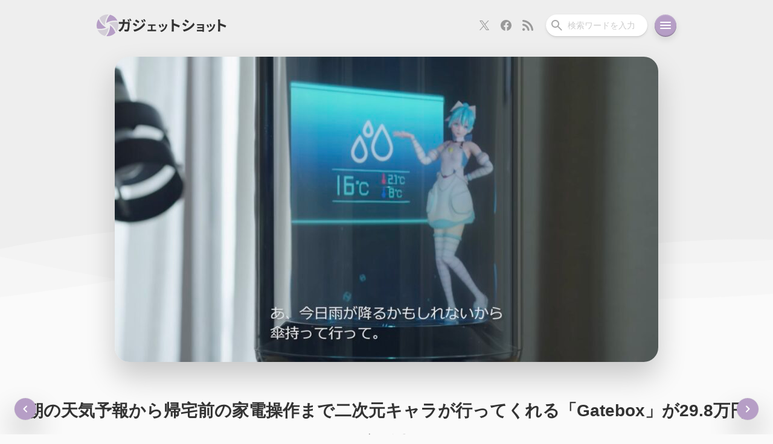

--- FILE ---
content_type: text/html; charset=UTF-8
request_url: https://gadget-shot.com/38217
body_size: 23935
content:
<!DOCTYPE html>
<html lang="ja">
<head>
	<meta charset="UTF-8" />
	<link rel="stylesheet" type="text/css" media="all" href="https://gadget-shot.com/wp-content/themes/MARIA3/reset.css" />
	<link rel="stylesheet" type="text/css" media="all" href="https://gadget-shot.com/wp-content/themes/MARIA3/style.css?ver3.0.32" />
	<!--[if lte IE 8]>
	<script src="https://gadget-shot.com/wp-content/themes/MARIA3/js/css3-mediaqueries.js"></script>
	<![endif]-->
	<link rel="pingback" href="https://gadget-shot.com/xmlrpc.php" />
	<link rel="icon" href="https://gadget-shot.com/wp-content/themes/MARIA3/images/favicon.ico">
	<link rel="shortcut icon" href="https://gadget-shot.com/wp-content/themes/MARIA3/images/favicon.png">
	<link rel="apple-touch-icon-precomposed" href="https://gadget-shot.com/wp-content/themes/MARIA3/images/apple-touch-icon.png" />
	<link rel="apple-touch-icon" sizes="180x180" href="https://gadget-shot.com/wp-content/themes/MARIA3/images/apple-touch-icon_180x180.png">
	<link rel="alternate" type="application/rss+xml" title="RSS" href="https://gadget-shot.com/feed" />
	<meta name="viewport" content="width=device-width,initial-scale=1.0,minimum-scale=1.0,maximum-scale=1.0,user-scalable=no,viewport-fit=cover">
	<meta name="theme-color" content="#EEEEEE" />
			<title>朝の天気予報から帰宅前の家電操作まで二次元キャラが行ってくれる「Gatebox」が29.8万円で限定販売開始 | ガジェットショット</title>
<meta name='robots' content='max-image-preview:large' />
	<style>img:is([sizes="auto" i], [sizes^="auto," i]) { contain-intrinsic-size: 3000px 1500px }</style>
	<!-- Jetpack Site Verification Tags -->
<meta name="google-site-verification" content="pmyZgZv3CtAKNxzT8Ej4GtIjLJ9rcEaqElVusNvZ6d4" />
<link rel='dns-prefetch' href='//stats.wp.com' />
<link rel='preconnect' href='//c0.wp.com' />
<!-- Open Graph Protocol by Simple OGP Plugin -->
<meta property="og:title" content="朝の天気予報から帰宅前の家電操作まで二次元キャラが行ってくれる「Gatebox」が29.8万円で限定販売開始" />
<meta property="og:description" content="投影した二次元のキャラクターが日々の生活に寄り添ってくれるバーチャルホームロボット「Gatebox」が29万8..." />
<meta property="og:url" content="https://gadget-shot.com/38217" />
<meta property="og:image" content="https://gadget-shot.com/wp-content/uploads/2016/12/gatebox-900x506.jpg" />
<meta property="og:site_name" content="ガジェットショット" />
<meta property="og:type" content="article" />
<meta property="fb:app_id" content="251897981499130" />
<meta name="twitter:card" content="summary_large_image" />
<meta name="twitter:site" content="@gadget_shot" />
<meta name="twitter:title" content="朝の天気予報から帰宅前の家電操作まで二次元キャラが行ってくれる「Gatebox」が29.8万円で限定販売開始" />
<meta name="twitter:description" content="投影した二次元のキャラクターが日々の生活に寄り添ってくれるバーチャルホームロボット「Gatebox」が29万8..." />
<meta name="twitter:image" content="https://gadget-shot.com/wp-content/uploads/2016/12/gatebox-900x506.jpg" />
<meta property="article:published_time" content="2016-12-15T23:29:33+09:00" />
<meta property="article:modified_time" content="2016-12-15T23:29:33+09:00" />
<meta property="article:section" content="ニュース" />
<meta property="article:tag" content="Bluetooth" />
<meta property="article:tag" content="IoT" />
<meta property="article:tag" content="WiFi" />
<meta property="article:tag" content="赤外線" />
<script type="text/javascript">
/* <![CDATA[ */
window._wpemojiSettings = {"baseUrl":"https:\/\/s.w.org\/images\/core\/emoji\/16.0.1\/72x72\/","ext":".png","svgUrl":"https:\/\/s.w.org\/images\/core\/emoji\/16.0.1\/svg\/","svgExt":".svg","source":{"concatemoji":"https:\/\/gadget-shot.com\/wp-includes\/js\/wp-emoji-release.min.js?ver=6.8.3"}};
/*! This file is auto-generated */
!function(s,n){var o,i,e;function c(e){try{var t={supportTests:e,timestamp:(new Date).valueOf()};sessionStorage.setItem(o,JSON.stringify(t))}catch(e){}}function p(e,t,n){e.clearRect(0,0,e.canvas.width,e.canvas.height),e.fillText(t,0,0);var t=new Uint32Array(e.getImageData(0,0,e.canvas.width,e.canvas.height).data),a=(e.clearRect(0,0,e.canvas.width,e.canvas.height),e.fillText(n,0,0),new Uint32Array(e.getImageData(0,0,e.canvas.width,e.canvas.height).data));return t.every(function(e,t){return e===a[t]})}function u(e,t){e.clearRect(0,0,e.canvas.width,e.canvas.height),e.fillText(t,0,0);for(var n=e.getImageData(16,16,1,1),a=0;a<n.data.length;a++)if(0!==n.data[a])return!1;return!0}function f(e,t,n,a){switch(t){case"flag":return n(e,"\ud83c\udff3\ufe0f\u200d\u26a7\ufe0f","\ud83c\udff3\ufe0f\u200b\u26a7\ufe0f")?!1:!n(e,"\ud83c\udde8\ud83c\uddf6","\ud83c\udde8\u200b\ud83c\uddf6")&&!n(e,"\ud83c\udff4\udb40\udc67\udb40\udc62\udb40\udc65\udb40\udc6e\udb40\udc67\udb40\udc7f","\ud83c\udff4\u200b\udb40\udc67\u200b\udb40\udc62\u200b\udb40\udc65\u200b\udb40\udc6e\u200b\udb40\udc67\u200b\udb40\udc7f");case"emoji":return!a(e,"\ud83e\udedf")}return!1}function g(e,t,n,a){var r="undefined"!=typeof WorkerGlobalScope&&self instanceof WorkerGlobalScope?new OffscreenCanvas(300,150):s.createElement("canvas"),o=r.getContext("2d",{willReadFrequently:!0}),i=(o.textBaseline="top",o.font="600 32px Arial",{});return e.forEach(function(e){i[e]=t(o,e,n,a)}),i}function t(e){var t=s.createElement("script");t.src=e,t.defer=!0,s.head.appendChild(t)}"undefined"!=typeof Promise&&(o="wpEmojiSettingsSupports",i=["flag","emoji"],n.supports={everything:!0,everythingExceptFlag:!0},e=new Promise(function(e){s.addEventListener("DOMContentLoaded",e,{once:!0})}),new Promise(function(t){var n=function(){try{var e=JSON.parse(sessionStorage.getItem(o));if("object"==typeof e&&"number"==typeof e.timestamp&&(new Date).valueOf()<e.timestamp+604800&&"object"==typeof e.supportTests)return e.supportTests}catch(e){}return null}();if(!n){if("undefined"!=typeof Worker&&"undefined"!=typeof OffscreenCanvas&&"undefined"!=typeof URL&&URL.createObjectURL&&"undefined"!=typeof Blob)try{var e="postMessage("+g.toString()+"("+[JSON.stringify(i),f.toString(),p.toString(),u.toString()].join(",")+"));",a=new Blob([e],{type:"text/javascript"}),r=new Worker(URL.createObjectURL(a),{name:"wpTestEmojiSupports"});return void(r.onmessage=function(e){c(n=e.data),r.terminate(),t(n)})}catch(e){}c(n=g(i,f,p,u))}t(n)}).then(function(e){for(var t in e)n.supports[t]=e[t],n.supports.everything=n.supports.everything&&n.supports[t],"flag"!==t&&(n.supports.everythingExceptFlag=n.supports.everythingExceptFlag&&n.supports[t]);n.supports.everythingExceptFlag=n.supports.everythingExceptFlag&&!n.supports.flag,n.DOMReady=!1,n.readyCallback=function(){n.DOMReady=!0}}).then(function(){return e}).then(function(){var e;n.supports.everything||(n.readyCallback(),(e=n.source||{}).concatemoji?t(e.concatemoji):e.wpemoji&&e.twemoji&&(t(e.twemoji),t(e.wpemoji)))}))}((window,document),window._wpemojiSettings);
/* ]]> */
</script>
<!-- gadget-shot.com is managing ads with Advanced Ads 2.0.4 – https://wpadvancedads.com/ --><script id="gadge-ready">
			window.advanced_ads_ready=function(e,a){a=a||"complete";var d=function(e){return"interactive"===a?"loading"!==e:"complete"===e};d(document.readyState)?e():document.addEventListener("readystatechange",(function(a){d(a.target.readyState)&&e()}),{once:"interactive"===a})},window.advanced_ads_ready_queue=window.advanced_ads_ready_queue||[];		</script>
		<style id='wp-emoji-styles-inline-css' type='text/css'>

	img.wp-smiley, img.emoji {
		display: inline !important;
		border: none !important;
		box-shadow: none !important;
		height: 1em !important;
		width: 1em !important;
		margin: 0 0.07em !important;
		vertical-align: -0.1em !important;
		background: none !important;
		padding: 0 !important;
	}
</style>
<link rel='stylesheet' id='wp-block-library-css' href='https://c0.wp.com/c/6.8.3/wp-includes/css/dist/block-library/style.min.css' type='text/css' media='all' />
<style id='classic-theme-styles-inline-css' type='text/css'>
/*! This file is auto-generated */
.wp-block-button__link{color:#fff;background-color:#32373c;border-radius:9999px;box-shadow:none;text-decoration:none;padding:calc(.667em + 2px) calc(1.333em + 2px);font-size:1.125em}.wp-block-file__button{background:#32373c;color:#fff;text-decoration:none}
</style>
<style id='rinkerg-gutenberg-rinker-style-inline-css' type='text/css'>
.wp-block-create-block-block{background-color:#21759b;color:#fff;padding:2px}

</style>
<style id='global-styles-inline-css' type='text/css'>
:root{--wp--preset--aspect-ratio--square: 1;--wp--preset--aspect-ratio--4-3: 4/3;--wp--preset--aspect-ratio--3-4: 3/4;--wp--preset--aspect-ratio--3-2: 3/2;--wp--preset--aspect-ratio--2-3: 2/3;--wp--preset--aspect-ratio--16-9: 16/9;--wp--preset--aspect-ratio--9-16: 9/16;--wp--preset--color--black: #000000;--wp--preset--color--cyan-bluish-gray: #abb8c3;--wp--preset--color--white: #ffffff;--wp--preset--color--pale-pink: #f78da7;--wp--preset--color--vivid-red: #cf2e2e;--wp--preset--color--luminous-vivid-orange: #ff6900;--wp--preset--color--luminous-vivid-amber: #fcb900;--wp--preset--color--light-green-cyan: #7bdcb5;--wp--preset--color--vivid-green-cyan: #00d084;--wp--preset--color--pale-cyan-blue: #8ed1fc;--wp--preset--color--vivid-cyan-blue: #0693e3;--wp--preset--color--vivid-purple: #9b51e0;--wp--preset--gradient--vivid-cyan-blue-to-vivid-purple: linear-gradient(135deg,rgba(6,147,227,1) 0%,rgb(155,81,224) 100%);--wp--preset--gradient--light-green-cyan-to-vivid-green-cyan: linear-gradient(135deg,rgb(122,220,180) 0%,rgb(0,208,130) 100%);--wp--preset--gradient--luminous-vivid-amber-to-luminous-vivid-orange: linear-gradient(135deg,rgba(252,185,0,1) 0%,rgba(255,105,0,1) 100%);--wp--preset--gradient--luminous-vivid-orange-to-vivid-red: linear-gradient(135deg,rgba(255,105,0,1) 0%,rgb(207,46,46) 100%);--wp--preset--gradient--very-light-gray-to-cyan-bluish-gray: linear-gradient(135deg,rgb(238,238,238) 0%,rgb(169,184,195) 100%);--wp--preset--gradient--cool-to-warm-spectrum: linear-gradient(135deg,rgb(74,234,220) 0%,rgb(151,120,209) 20%,rgb(207,42,186) 40%,rgb(238,44,130) 60%,rgb(251,105,98) 80%,rgb(254,248,76) 100%);--wp--preset--gradient--blush-light-purple: linear-gradient(135deg,rgb(255,206,236) 0%,rgb(152,150,240) 100%);--wp--preset--gradient--blush-bordeaux: linear-gradient(135deg,rgb(254,205,165) 0%,rgb(254,45,45) 50%,rgb(107,0,62) 100%);--wp--preset--gradient--luminous-dusk: linear-gradient(135deg,rgb(255,203,112) 0%,rgb(199,81,192) 50%,rgb(65,88,208) 100%);--wp--preset--gradient--pale-ocean: linear-gradient(135deg,rgb(255,245,203) 0%,rgb(182,227,212) 50%,rgb(51,167,181) 100%);--wp--preset--gradient--electric-grass: linear-gradient(135deg,rgb(202,248,128) 0%,rgb(113,206,126) 100%);--wp--preset--gradient--midnight: linear-gradient(135deg,rgb(2,3,129) 0%,rgb(40,116,252) 100%);--wp--preset--font-size--small: 13px;--wp--preset--font-size--medium: 20px;--wp--preset--font-size--large: 36px;--wp--preset--font-size--x-large: 42px;--wp--preset--spacing--20: 0.44rem;--wp--preset--spacing--30: 0.67rem;--wp--preset--spacing--40: 1rem;--wp--preset--spacing--50: 1.5rem;--wp--preset--spacing--60: 2.25rem;--wp--preset--spacing--70: 3.38rem;--wp--preset--spacing--80: 5.06rem;--wp--preset--shadow--natural: 6px 6px 9px rgba(0, 0, 0, 0.2);--wp--preset--shadow--deep: 12px 12px 50px rgba(0, 0, 0, 0.4);--wp--preset--shadow--sharp: 6px 6px 0px rgba(0, 0, 0, 0.2);--wp--preset--shadow--outlined: 6px 6px 0px -3px rgba(255, 255, 255, 1), 6px 6px rgba(0, 0, 0, 1);--wp--preset--shadow--crisp: 6px 6px 0px rgba(0, 0, 0, 1);}:where(.is-layout-flex){gap: 0.5em;}:where(.is-layout-grid){gap: 0.5em;}body .is-layout-flex{display: flex;}.is-layout-flex{flex-wrap: wrap;align-items: center;}.is-layout-flex > :is(*, div){margin: 0;}body .is-layout-grid{display: grid;}.is-layout-grid > :is(*, div){margin: 0;}:where(.wp-block-columns.is-layout-flex){gap: 2em;}:where(.wp-block-columns.is-layout-grid){gap: 2em;}:where(.wp-block-post-template.is-layout-flex){gap: 1.25em;}:where(.wp-block-post-template.is-layout-grid){gap: 1.25em;}.has-black-color{color: var(--wp--preset--color--black) !important;}.has-cyan-bluish-gray-color{color: var(--wp--preset--color--cyan-bluish-gray) !important;}.has-white-color{color: var(--wp--preset--color--white) !important;}.has-pale-pink-color{color: var(--wp--preset--color--pale-pink) !important;}.has-vivid-red-color{color: var(--wp--preset--color--vivid-red) !important;}.has-luminous-vivid-orange-color{color: var(--wp--preset--color--luminous-vivid-orange) !important;}.has-luminous-vivid-amber-color{color: var(--wp--preset--color--luminous-vivid-amber) !important;}.has-light-green-cyan-color{color: var(--wp--preset--color--light-green-cyan) !important;}.has-vivid-green-cyan-color{color: var(--wp--preset--color--vivid-green-cyan) !important;}.has-pale-cyan-blue-color{color: var(--wp--preset--color--pale-cyan-blue) !important;}.has-vivid-cyan-blue-color{color: var(--wp--preset--color--vivid-cyan-blue) !important;}.has-vivid-purple-color{color: var(--wp--preset--color--vivid-purple) !important;}.has-black-background-color{background-color: var(--wp--preset--color--black) !important;}.has-cyan-bluish-gray-background-color{background-color: var(--wp--preset--color--cyan-bluish-gray) !important;}.has-white-background-color{background-color: var(--wp--preset--color--white) !important;}.has-pale-pink-background-color{background-color: var(--wp--preset--color--pale-pink) !important;}.has-vivid-red-background-color{background-color: var(--wp--preset--color--vivid-red) !important;}.has-luminous-vivid-orange-background-color{background-color: var(--wp--preset--color--luminous-vivid-orange) !important;}.has-luminous-vivid-amber-background-color{background-color: var(--wp--preset--color--luminous-vivid-amber) !important;}.has-light-green-cyan-background-color{background-color: var(--wp--preset--color--light-green-cyan) !important;}.has-vivid-green-cyan-background-color{background-color: var(--wp--preset--color--vivid-green-cyan) !important;}.has-pale-cyan-blue-background-color{background-color: var(--wp--preset--color--pale-cyan-blue) !important;}.has-vivid-cyan-blue-background-color{background-color: var(--wp--preset--color--vivid-cyan-blue) !important;}.has-vivid-purple-background-color{background-color: var(--wp--preset--color--vivid-purple) !important;}.has-black-border-color{border-color: var(--wp--preset--color--black) !important;}.has-cyan-bluish-gray-border-color{border-color: var(--wp--preset--color--cyan-bluish-gray) !important;}.has-white-border-color{border-color: var(--wp--preset--color--white) !important;}.has-pale-pink-border-color{border-color: var(--wp--preset--color--pale-pink) !important;}.has-vivid-red-border-color{border-color: var(--wp--preset--color--vivid-red) !important;}.has-luminous-vivid-orange-border-color{border-color: var(--wp--preset--color--luminous-vivid-orange) !important;}.has-luminous-vivid-amber-border-color{border-color: var(--wp--preset--color--luminous-vivid-amber) !important;}.has-light-green-cyan-border-color{border-color: var(--wp--preset--color--light-green-cyan) !important;}.has-vivid-green-cyan-border-color{border-color: var(--wp--preset--color--vivid-green-cyan) !important;}.has-pale-cyan-blue-border-color{border-color: var(--wp--preset--color--pale-cyan-blue) !important;}.has-vivid-cyan-blue-border-color{border-color: var(--wp--preset--color--vivid-cyan-blue) !important;}.has-vivid-purple-border-color{border-color: var(--wp--preset--color--vivid-purple) !important;}.has-vivid-cyan-blue-to-vivid-purple-gradient-background{background: var(--wp--preset--gradient--vivid-cyan-blue-to-vivid-purple) !important;}.has-light-green-cyan-to-vivid-green-cyan-gradient-background{background: var(--wp--preset--gradient--light-green-cyan-to-vivid-green-cyan) !important;}.has-luminous-vivid-amber-to-luminous-vivid-orange-gradient-background{background: var(--wp--preset--gradient--luminous-vivid-amber-to-luminous-vivid-orange) !important;}.has-luminous-vivid-orange-to-vivid-red-gradient-background{background: var(--wp--preset--gradient--luminous-vivid-orange-to-vivid-red) !important;}.has-very-light-gray-to-cyan-bluish-gray-gradient-background{background: var(--wp--preset--gradient--very-light-gray-to-cyan-bluish-gray) !important;}.has-cool-to-warm-spectrum-gradient-background{background: var(--wp--preset--gradient--cool-to-warm-spectrum) !important;}.has-blush-light-purple-gradient-background{background: var(--wp--preset--gradient--blush-light-purple) !important;}.has-blush-bordeaux-gradient-background{background: var(--wp--preset--gradient--blush-bordeaux) !important;}.has-luminous-dusk-gradient-background{background: var(--wp--preset--gradient--luminous-dusk) !important;}.has-pale-ocean-gradient-background{background: var(--wp--preset--gradient--pale-ocean) !important;}.has-electric-grass-gradient-background{background: var(--wp--preset--gradient--electric-grass) !important;}.has-midnight-gradient-background{background: var(--wp--preset--gradient--midnight) !important;}.has-small-font-size{font-size: var(--wp--preset--font-size--small) !important;}.has-medium-font-size{font-size: var(--wp--preset--font-size--medium) !important;}.has-large-font-size{font-size: var(--wp--preset--font-size--large) !important;}.has-x-large-font-size{font-size: var(--wp--preset--font-size--x-large) !important;}
:where(.wp-block-post-template.is-layout-flex){gap: 1.25em;}:where(.wp-block-post-template.is-layout-grid){gap: 1.25em;}
:where(.wp-block-columns.is-layout-flex){gap: 2em;}:where(.wp-block-columns.is-layout-grid){gap: 2em;}
:root :where(.wp-block-pullquote){font-size: 1.5em;line-height: 1.6;}
</style>
<link rel='stylesheet' id='twenty20-css' href='https://gadget-shot.com/wp-content/plugins/twenty20/assets/css/twenty20.css?ver=2.0.4' type='text/css' media='all' />
<style id='akismet-widget-style-inline-css' type='text/css'>

			.a-stats {
				--akismet-color-mid-green: #357b49;
				--akismet-color-white: #fff;
				--akismet-color-light-grey: #f6f7f7;

				max-width: 350px;
				width: auto;
			}

			.a-stats * {
				all: unset;
				box-sizing: border-box;
			}

			.a-stats strong {
				font-weight: 600;
			}

			.a-stats a.a-stats__link,
			.a-stats a.a-stats__link:visited,
			.a-stats a.a-stats__link:active {
				background: var(--akismet-color-mid-green);
				border: none;
				box-shadow: none;
				border-radius: 8px;
				color: var(--akismet-color-white);
				cursor: pointer;
				display: block;
				font-family: -apple-system, BlinkMacSystemFont, 'Segoe UI', 'Roboto', 'Oxygen-Sans', 'Ubuntu', 'Cantarell', 'Helvetica Neue', sans-serif;
				font-weight: 500;
				padding: 12px;
				text-align: center;
				text-decoration: none;
				transition: all 0.2s ease;
			}

			/* Extra specificity to deal with TwentyTwentyOne focus style */
			.widget .a-stats a.a-stats__link:focus {
				background: var(--akismet-color-mid-green);
				color: var(--akismet-color-white);
				text-decoration: none;
			}

			.a-stats a.a-stats__link:hover {
				filter: brightness(110%);
				box-shadow: 0 4px 12px rgba(0, 0, 0, 0.06), 0 0 2px rgba(0, 0, 0, 0.16);
			}

			.a-stats .count {
				color: var(--akismet-color-white);
				display: block;
				font-size: 1.5em;
				line-height: 1.4;
				padding: 0 13px;
				white-space: nowrap;
			}
		
</style>
<link rel='stylesheet' id='wp-pagenavi-css' href='https://gadget-shot.com/wp-content/plugins/wp-pagenavi/pagenavi-css.css?ver=2.70' type='text/css' media='all' />
<script type="text/javascript" src="https://c0.wp.com/c/6.8.3/wp-includes/js/jquery/jquery.min.js" id="jquery-core-js"></script>
<script type="text/javascript" src="https://c0.wp.com/c/6.8.3/wp-includes/js/jquery/jquery-migrate.min.js" id="jquery-migrate-js"></script>
<script type="text/javascript" src="https://gadget-shot.com/wp-content/plugins/wp-retina-2x/app/picturefill.min.js?ver=1742172204" id="wr2x-picturefill-js-js"></script>
<link rel="https://api.w.org/" href="https://gadget-shot.com/wp-json/" /><link rel="alternate" title="JSON" type="application/json" href="https://gadget-shot.com/wp-json/wp/v2/posts/38217" /><link rel="EditURI" type="application/rsd+xml" title="RSD" href="https://gadget-shot.com/xmlrpc.php?rsd" />
<meta name="generator" content="WordPress 6.8.3" />
<link rel="canonical" href="https://gadget-shot.com/38217" />
<link rel='shortlink' href='https://gadget-shot.com/?p=38217' />
<link rel="alternate" title="oEmbed (JSON)" type="application/json+oembed" href="https://gadget-shot.com/wp-json/oembed/1.0/embed?url=https%3A%2F%2Fgadget-shot.com%2F38217" />
<link rel="alternate" title="oEmbed (XML)" type="text/xml+oembed" href="https://gadget-shot.com/wp-json/oembed/1.0/embed?url=https%3A%2F%2Fgadget-shot.com%2F38217&#038;format=xml" />
	<style>img#wpstats{display:none}</style>
			<script type="application/ld+json">
		{
		  "@context": "https://schema.org/",
		  "@type": "Person",
		  "name": "キリカ",
		  "url": "https://gadget-shot.com/",
		  "image": "https://gadget-shot.com/wp-content/uploads/2022/12/cropped-profile_icon-240x240.png",
		  "sameAs": "https://x.com/kir1ca"  
		}
	</script>
</head>
<body class="wp-singular post-template-default single single-post postid-38217 single-format-standard wp-theme-MARIA3">
<header>
	<nav class="nav-bar">
		<h2 class="site-title">
			<a class="nav-bar-title" href="https://gadget-shot.com" title="ガジェットショット">
				<svg width="36" height="36" viewBox="0 0 36 36" fill="none" xmlns="http://www.w3.org/2000/svg" class="site-logo-svg">
					<g clip-path="url(#clip0_504_42)">
					<path d="M22.2394 18V20.4804L22.192 20.5085C21.8576 26.361 19.6588 31.6754 16.2 35.911C16.7783 35.9674 17.3631 36 17.9565 36C22.9093 36 27.3854 33.9869 30.6326 30.7285C30.7792 30.581 30.9087 30.4189 31.05 30.2668C29.5096 25.4851 26.5223 21.1627 22.2394 18Z" fill="#B69EC6"/>
					<path d="M15.75 21.7655L13.6032 20.5238V20.4723C8.73978 17.28 5.25831 12.7431 3.34484 7.65C1.24672 10.583 0 14.1679 0 18.054C0 19.8798 0.275287 21.6383 0.781946 23.2984C2.4609 23.6557 4.17852 23.85 5.9067 23.85C9.21628 23.85 12.5642 23.1706 15.75 21.7655Z" fill="#B69EC6"/>
					<path d="M13.7606 18V16.1015V15.5248L13.808 15.4967C14.134 9.64256 16.3401 4.32793 19.8 0.0889898C19.2217 0.0327117 18.6369 0 18.0436 0C13.0896 0 8.61456 2.01328 5.36626 5.27298C5.22081 5.4205 5.09125 5.58328 4.95 5.73481C6.49683 10.5183 9.47769 14.8446 13.7606 18Z" fill="#D3CED7"/>
					<path d="M18.1167 12.9408L18.1565 12.9621C21.9917 11.0343 26.0926 10.1012 30.1267 10.1012C31.574 10.1012 33.0066 10.2243 34.425 10.4528C33.5289 8.4987 32.3071 6.7237 30.8012 5.21964C28.462 2.88883 25.4806 1.2129 22.1494 0.450001C18.7968 4.16614 16.5537 8.9055 15.975 14.175L18.1167 12.9408Z" fill="#B69EC6"/>
					<path d="M18.3546 22.7878H18.3524L17.8851 23.057L17.8471 23.0352C14.0113 24.9659 9.90885 25.8984 5.87294 25.8984C4.42537 25.8984 2.99356 25.7757 1.575 25.5474C2.47017 27.501 3.6932 29.2766 5.19825 30.7779C7.53785 33.1111 10.5198 34.7848 13.8525 35.55C17.2048 31.8337 19.4398 27.0941 20.025 21.825L18.3546 22.7878Z" fill="#D3CED7"/>
					<path d="M35.2191 12.7018C33.5388 12.3438 31.821 12.15 30.0925 12.15C26.7835 12.15 23.436 12.8289 20.25 14.232L22.3949 15.4738V15.5281C27.259 18.7287 30.7409 23.2601 32.6536 28.35C34.7531 25.416 36 21.8312 36 17.9423C36 16.1185 35.7247 14.3597 35.2191 12.7018Z" fill="#D3CED7"/>
					</g>
					<defs>
					<clipPath id="clip0_504_42">
					<rect width="36" height="36" fill="white"/>
					</clipPath>
					</defs>
				</svg>
				<svg width="179" height="24" viewBox="0 0 179 24" fill="none" xmlns="http://www.w3.org/2000/svg" class="site-title-svg">
					<path d="M165.144 18.918V5.118C165.144 4.278 165.072 3.078 164.904 2.238H168.648C168.552 3.078 168.432 4.134 168.432 5.118V8.67C171.648 9.606 176.256 11.31 178.464 12.39L177.096 15.702C174.624 14.406 171.024 13.014 168.432 12.126V18.918C168.432 19.614 168.552 21.294 168.648 22.278H164.904C165.048 21.318 165.144 19.878 165.144 18.918Z" fill="#333333"/>
					<path d="M153.108 9.342C153.488 10.202 154.468 12.802 154.748 13.722L152.348 14.562C152.108 13.582 151.228 11.162 150.728 10.122L153.108 9.342ZM160.488 10.802C160.248 11.442 160.128 11.862 160.008 12.262C159.488 14.282 158.648 16.362 157.288 18.122C155.428 20.522 152.928 22.202 150.588 23.082L148.488 20.942C150.688 20.362 153.468 18.842 155.128 16.762C156.488 15.062 157.448 12.402 157.688 9.902L160.488 10.802ZM148.468 10.402C148.968 11.422 149.928 13.842 150.328 14.962L147.888 15.882C147.548 14.802 146.548 12.142 146.068 11.262L148.468 10.402Z" fill="#333333"/>
					<path d="M130.268 9.922C130.788 9.982 132.008 10.022 132.748 10.022H140.308C140.788 10.022 141.528 10.002 141.848 9.982C141.828 10.242 141.828 10.902 141.828 11.322V21.362C141.828 21.682 141.848 22.362 141.848 22.722H139.328C139.348 22.542 139.348 22.222 139.348 21.922H131.768C131.208 21.922 130.388 21.962 130.048 21.982V19.522C130.388 19.562 131.068 19.602 131.788 19.602H139.348V16.942H132.968C132.208 16.942 131.248 16.962 130.788 16.982V14.622C131.308 14.662 132.208 14.682 132.968 14.682H139.348V12.262H132.748C132.008 12.262 130.748 12.302 130.268 12.342V9.922Z" fill="#333333"/>
					<path d="M111.344 2.214C112.928 3.078 115.568 4.782 116.816 5.646L115.016 8.31C113.672 7.374 111.176 5.742 109.592 4.854L111.344 2.214ZM106.88 19.254C109.568 18.798 112.448 18.006 115.064 16.566C119.144 14.286 122.48 10.998 124.4 7.566L126.248 10.83C124.016 14.142 120.632 17.19 116.696 19.446C114.248 20.838 110.816 22.038 108.68 22.422L106.88 19.254ZM107.648 7.686C109.256 8.55 111.896 10.206 113.12 11.07L111.368 13.758C110 12.822 107.504 11.19 105.896 10.35L107.648 7.686Z" fill="#333333"/>
					<path d="M88.424 18.918V5.118C88.424 4.278 88.352 3.078 88.184 2.238H91.928C91.832 3.078 91.712 4.134 91.712 5.118V8.67C94.928 9.606 99.536 11.31 101.744 12.39L100.376 15.702C97.904 14.406 94.304 13.014 91.712 12.126V18.918C91.712 19.614 91.832 21.294 91.928 22.278H88.184C88.328 21.318 88.424 19.878 88.424 18.918Z" fill="#333333"/>
					<path d="M73.788 9.342C74.168 10.202 75.148 12.802 75.428 13.722L73.028 14.562C72.788 13.582 71.908 11.162 71.408 10.122L73.788 9.342ZM81.168 10.802C80.928 11.442 80.808 11.862 80.688 12.262C80.168 14.282 79.328 16.362 77.968 18.122C76.108 20.522 73.608 22.202 71.268 23.082L69.168 20.942C71.368 20.362 74.148 18.842 75.808 16.762C77.168 15.062 78.128 12.402 78.368 9.902L81.168 10.802ZM69.148 10.402C69.648 11.422 70.608 13.842 71.008 14.962L68.568 15.882C68.228 14.802 67.228 12.142 66.748 11.262L69.148 10.402Z" fill="#333333"/>
					<path d="M49.228 10.382C49.668 10.462 50.368 10.482 50.808 10.482H59.968C60.448 10.482 61.048 10.442 61.528 10.382V12.902C61.028 12.862 60.428 12.822 59.968 12.822H56.548V19.262H60.908C61.448 19.262 62.008 19.182 62.428 19.142V21.762C61.988 21.682 61.248 21.662 60.908 21.662H49.848C49.368 21.662 48.748 21.682 48.208 21.762V19.142C48.728 19.202 49.348 19.262 49.848 19.262H53.928V12.822H50.808C50.388 12.822 49.668 12.862 49.228 12.902V10.382Z" fill="#333333"/>
					<path d="M39.768 2.79C40.44 3.798 41.4 5.406 41.952 6.51L39.864 7.398C39.168 5.886 38.616 4.854 37.752 3.63L39.768 2.79ZM43.056 1.638C43.8 2.598 44.736 4.158 45.312 5.214L43.272 6.126C42.504 4.614 41.904 3.678 41.016 2.478L43.056 1.638ZM29.328 2.334C30.912 3.198 33.552 4.878 34.8 5.766L33.024 8.406C31.68 7.47 29.184 5.862 27.6 4.974L29.328 2.334ZM24.888 19.374C27.576 18.918 30.456 18.102 33.048 16.662C37.128 14.382 40.488 11.094 42.384 7.662L44.232 10.926C42.024 14.262 38.616 17.286 34.704 19.566C32.256 20.934 28.8 22.134 26.688 22.518L24.888 19.374ZM25.632 7.806C27.264 8.67 29.904 10.326 31.128 11.19L29.376 13.878C28.008 12.918 25.512 11.31 23.904 10.446L25.632 7.806Z" fill="#333333"/>
<path d="M16.944 1.998C17.544 2.886 18.384 4.398 18.84 5.286L16.92 6.126C16.416 5.142 15.696 3.726 15.048 2.79L16.944 1.998ZM19.776 0.917999C20.4 1.83 21.288 3.342 21.72 4.182L19.8 5.022C19.32 4.014 18.552 2.622 17.88 1.71L19.776 0.917999ZM10.776 2.214C10.704 2.79 10.656 3.798 10.632 4.374C10.608 5.118 10.584 5.814 10.536 6.51H15.048C15.648 6.51 16.272 6.462 16.848 6.342L18.936 7.35C18.864 7.758 18.768 8.358 18.768 8.622C18.672 11.214 18.384 17.934 17.352 20.382C16.824 21.582 15.912 22.23 14.256 22.23C12.888 22.23 11.448 22.11 10.296 22.014L9.912 18.822C11.088 19.014 12.336 19.134 13.272 19.134C14.04 19.134 14.376 18.894 14.64 18.294C15.336 16.782 15.648 11.982 15.648 9.39H10.248C9.36 15.75 7.08 19.494 2.784 22.542L0 20.286C0.984 19.734 2.184 18.918 3.144 17.958C5.376 15.75 6.576 13.038 7.104 9.39H3.936C3.12 9.39 1.8 9.414 0.768 9.51V6.342C1.776 6.462 3.024 6.51 3.936 6.51H7.368C7.392 5.838 7.416 5.142 7.416 4.422C7.416 3.894 7.344 2.79 7.248 2.214H10.776Z" fill="#333333"/>
				</svg>
			</a>
		</h2>
		<nav class="nav-bar-buttons">
			<div class="nav-subscribe">
				<a class="nav-x" href="https://x.com/gadget_shot" title="Xでフォロー">
					<svg width="24" height="24" viewBox="0 0 24 24" fill="currentColor" xmlns="http://www.w3.org/2000/svg">
	<path d="M13.5222 10.7714L19.4785 4H18.0671L12.8952 9.87954L8.76437 4H4L10.2466 12.8909L4 19.9918H5.41155L10.8732 13.7828L15.2356 19.9918H20L13.5218 10.7714H13.5222ZM11.5889 12.9692L10.956 12.0839L5.92015 5.03921H8.0882L12.1522 10.7245L12.7851 11.6098L18.0677 18.9998H15.8997L11.5889 12.9696V12.9692Z" fill="#999999"/>
	</svg>
				</a>
				<a class="nav-fb" href="https://www.facebook.com/gadgetshot" title="Facebookで購読">
					<svg width="24" height="24" viewBox="0 0 24 24" fill="none" xmlns="http://www.w3.org/2000/svg">
	<g clip-path="url(#clip0_645_2033)">
	<path fill-rule="evenodd" clip-rule="evenodd" d="M20.9988 12.0522C20.9988 7.05237 16.9693 2.99919 11.9988 2.99919C7.02821 2.99919 2.99878 7.05237 2.99878 12.0522C2.99878 16.5709 6.28995 20.3161 10.5925 20.9953V14.6691H8.30737V12.0522H10.5925V10.0577C10.5925 7.78881 11.9362 6.53553 13.992 6.53553C14.9766 6.53553 16.0066 6.71235 16.0066 6.71235V8.94025H14.8717C13.7537 8.94025 13.405 9.63809 13.405 10.354V12.0522H15.9011L15.5021 14.6691H13.405V20.9953C17.7076 20.3161 20.9988 16.5709 20.9988 12.0522Z" fill="#999999"/>
	</g>
	<defs>
	<clipPath id="clip0_645_2033">
	<rect width="18" height="18" fill="white" transform="translate(3 3)"/>
	</clipPath>
	</defs>
	</svg>
				</a>
				<a class="nav-rss" href="https://gadget-shot.com/feed" title="RSSで購読">
					<svg width="24" height="24" viewBox="0 0 24 24" fill="none" xmlns="http://www.w3.org/2000/svg">
<path d="M5.12635 21C4.54161 21 4.04103 20.7918 3.62462 20.3754C3.20821 19.959 3 19.4584 3 18.8736C3 18.2889 3.20821 17.7883 3.62462 17.3719C4.04103 16.9555 4.54161 16.7473 5.12635 16.7473C5.7111 16.7473 6.21168 16.9555 6.62809 17.3719C7.0445 17.7883 7.2527 18.2889 7.2527 18.8736C7.2527 19.4584 7.0445 19.959 6.62809 20.3754C6.21168 20.7918 5.7111 21 5.12635 21ZM19.4792 21C19.0185 21 18.6331 20.8316 18.323 20.495C18.0129 20.1583 17.8313 19.7596 17.7781 19.2989C17.5832 17.5801 17.1181 15.972 16.3827 14.4747C15.6474 12.9774 14.6949 11.644 13.5254 10.4745C12.3559 9.30505 11.0225 8.35262 9.52524 7.61726C8.02794 6.88189 6.41988 6.41675 4.70108 6.22184C4.24037 6.16868 3.84168 5.98705 3.50501 5.67696C3.16834 5.36687 3 4.98147 3 4.52076C3 4.06005 3.15948 3.68351 3.47843 3.39113C3.79738 3.09876 4.17835 2.97029 4.62134 3.00573C6.80085 3.20065 8.84304 3.75438 10.7479 4.66694C12.6528 5.5795 14.3317 6.76229 15.7847 8.21529C17.2377 9.6683 18.4205 11.3472 19.333 13.2521C20.2456 15.1569 20.7993 17.1991 20.9943 19.3786C21.0297 19.8216 20.9012 20.2026 20.6089 20.5216C20.3165 20.8405 19.9399 21 19.4792 21ZM13.1002 21C12.6572 21 12.2762 20.8449 11.9573 20.5348C11.6383 20.2248 11.4345 19.8482 11.3459 19.4052C11.1865 18.537 10.9074 17.7351 10.5087 16.9998C10.11 16.2644 9.60941 15.5955 9.00694 14.993C8.40448 14.3906 7.73556 13.89 7.0002 13.4913C6.26484 13.0926 5.46302 12.8135 4.59476 12.6541C4.15177 12.5655 3.77523 12.3617 3.46514 12.0427C3.15505 11.7238 3 11.3428 3 10.8998C3 10.4391 3.15948 10.0581 3.47843 9.7569C3.79738 9.45567 4.17835 9.34049 4.62134 9.41137C5.91487 9.58856 7.12424 9.9651 8.24943 10.541C9.37463 11.1169 10.3802 11.8478 11.2662 12.7338C12.1522 13.6198 12.8831 14.6254 13.459 15.7506C14.0349 16.8757 14.4114 18.0851 14.5886 19.3786C14.6595 19.8216 14.5443 20.2026 14.2431 20.5216C13.9419 20.8405 13.5609 21 13.1002 21Z" fill="#999999"/>
</svg>

				</a>
			</div>
			<div class="search-box">
				<form role="search" method="get" id="searchform" action="https://gadget-shot.com/">
					<input type="text" value="" name="s" id="s" class="search-form" placeholder="検索ワードを入力" />
				</form>
			</div>
			<a class="nav-menu" href="#" title="メニュー"><svg xmlns="http://www.w3.org/2000/svg" height="24px" viewBox="0 0 24 24" width="24px" fill="#FFFFFF"><path d="M0 0h24v24H0V0z" fill="none"/><path class="menu-line menu-line-1" d="M4 18h16c.55 0 1-.45 1-1s-.45-1-1-1H4c-.55 0-1 .45-1 1s.45 1 1 1z"/><path class="menu-line menu-line-2" d="M4 13h16c.55 0 1-.45 1-1s-.45-1-1-1H4c-.55 0-1 .45-1 1s.45 1 1 1z"/><path class="menu-line menu-line-3" d="M3 7c0 .55.45 1 1 1h16c.55 0 1-.45 1-1s-.45-1-1-1H4c-.55 0-1 .45-1 1z"/></svg></a>
		</nav>
	</nav>
</header>
<nav class="global-menu">
	<div class="global-menu-container">
		<h3 class="global-menu-title"><span>商品を探す</span></h3>
		<div class="responsive-scroll">
			<ul class="global-menu-product-category">
				<li class="menu-item">
					<a href="https://gadget-shot.com/products/">
						<img src="https://gadget-shot.com/wp-content/themes/MARIA3/images/all.svg" alt="すべて" class="category-icon">
						<span class="category-name">すべて</span>
					</a>
				</li>
				<li id="menu-item-70069" class="menu-item menu-item-type-taxonomy menu-item-object-product-category menu-item-70069"><a href="https://gadget-shot.com/product-category/smartphone"><img src="https://gadget-shot.com/wp-content/uploads/2025/05/smartphone-1.svg" alt="スマホ" class="category-icon"><span class="category-name">スマホ</span></a></li>
<li id="menu-item-70070" class="menu-item menu-item-type-taxonomy menu-item-object-product-category menu-item-70070"><a href="https://gadget-shot.com/product-category/pc"><img src="https://gadget-shot.com/wp-content/uploads/2025/05/pc-1.svg" alt="PC関連" class="category-icon"><span class="category-name">PC関連</span></a></li>
<li id="menu-item-70071" class="menu-item menu-item-type-taxonomy menu-item-object-product-category menu-item-70071"><a href="https://gadget-shot.com/product-category/camera"><img src="https://gadget-shot.com/wp-content/uploads/2025/05/camera-1.svg" alt="カメラ" class="category-icon"><span class="category-name">カメラ</span></a></li>
<li id="menu-item-70072" class="menu-item menu-item-type-taxonomy menu-item-object-product-category menu-item-70072"><a href="https://gadget-shot.com/product-category/wearable"><img src="https://gadget-shot.com/wp-content/uploads/2025/05/wearable-1.svg" alt="ウェアラブル" class="category-icon"><span class="category-name">ウェアラブル</span></a></li>
<li id="menu-item-70073" class="menu-item menu-item-type-taxonomy menu-item-object-product-category menu-item-70073"><a href="https://gadget-shot.com/product-category/smarthome"><img src="https://gadget-shot.com/wp-content/uploads/2025/05/smarthome-1.svg" alt="スマートホーム" class="category-icon"><span class="category-name">スマートホーム</span></a></li>
<li id="menu-item-70074" class="menu-item menu-item-type-taxonomy menu-item-object-product-category menu-item-70074"><a href="https://gadget-shot.com/product-category/cars-and-bikes"><img src="https://gadget-shot.com/wp-content/uploads/2025/05/cars-1.svg" alt="車・バイク" class="category-icon"><span class="category-name">車・バイク</span></a></li>
<li id="menu-item-70075" class="menu-item menu-item-type-taxonomy menu-item-object-product-category menu-item-70075"><a href="https://gadget-shot.com/product-category/audio"><img src="https://gadget-shot.com/wp-content/uploads/2025/05/audio-1.svg" alt="オーディオ" class="category-icon"><span class="category-name">オーディオ</span></a></li>
<li id="menu-item-70076" class="menu-item menu-item-type-taxonomy menu-item-object-product-category menu-item-70076"><a href="https://gadget-shot.com/product-category/chargers"><img src="https://gadget-shot.com/wp-content/uploads/2025/05/charge-1.svg" alt="充電関連" class="category-icon"><span class="category-name">充電関連</span></a></li>
<li id="menu-item-70077" class="menu-item menu-item-type-taxonomy menu-item-object-product-category menu-item-70077"><a href="https://gadget-shot.com/product-category/other"><img src="https://gadget-shot.com/wp-content/uploads/2025/05/other-1.svg" alt="その他" class="category-icon"><span class="category-name">その他</span></a></li>
			</ul>
		</div>
		<h3 class="global-menu-title"><span>記事を探す</span></h3>
		<div class="menu-categories-container"><ul id="menu-categories" class="menu"><li id="menu-item-70017" class="menu-item menu-item-type-taxonomy menu-item-object-category menu-item-70017"><a href="https://gadget-shot.com/category/sale">セール情報</a></li>
<li id="menu-item-70025" class="menu-item menu-item-type-taxonomy menu-item-object-category menu-item-70025"><a href="https://gadget-shot.com/category/smart-home">スマートホーム</a></li>
<li id="menu-item-70024" class="menu-item menu-item-type-taxonomy menu-item-object-category menu-item-70024"><a href="https://gadget-shot.com/category/camera/actioncam">アクションカメラ</a></li>
<li id="menu-item-70023" class="menu-item menu-item-type-taxonomy menu-item-object-category menu-item-70023"><a href="https://gadget-shot.com/category/camera">カメラ</a></li>
<li id="menu-item-70026" class="menu-item menu-item-type-taxonomy menu-item-object-category menu-item-70026"><a href="https://gadget-shot.com/category/network">回線</a></li>
<li id="menu-item-70018" class="menu-item menu-item-type-taxonomy menu-item-object-category menu-item-70018"><a href="https://gadget-shot.com/category/iphone">iPhone</a></li>
<li id="menu-item-70020" class="menu-item menu-item-type-taxonomy menu-item-object-category menu-item-70020"><a href="https://gadget-shot.com/category/ipad">iPad</a></li>
<li id="menu-item-70021" class="menu-item menu-item-type-taxonomy menu-item-object-category menu-item-70021"><a href="https://gadget-shot.com/category/mac">Mac</a></li>
<li id="menu-item-70014" class="menu-item menu-item-type-taxonomy menu-item-object-category menu-item-70014"><a href="https://gadget-shot.com/category/android">Android</a></li>
<li id="menu-item-70015" class="menu-item menu-item-type-taxonomy menu-item-object-category menu-item-70015"><a href="https://gadget-shot.com/category/column">コラム</a></li>
<li id="menu-item-70016" class="menu-item menu-item-type-taxonomy menu-item-object-category menu-item-70016"><a href="https://gadget-shot.com/category/guide">ガイド</a></li>
<li id="menu-item-70013" class="menu-item menu-item-type-taxonomy menu-item-object-category current-post-ancestor current-menu-parent current-post-parent menu-item-70013"><a href="https://gadget-shot.com/category/news">ニュース</a></li>
<li id="menu-item-70022" class="menu-item menu-item-type-taxonomy menu-item-object-category menu-item-70022"><a href="https://gadget-shot.com/category/audio">オーディオ</a></li>
<li id="menu-item-70019" class="menu-item menu-item-type-taxonomy menu-item-object-category menu-item-70019"><a href="https://gadget-shot.com/category/goods">周辺機器</a></li>
</ul></div>	</div>
</nav>
<!-- ループ開始 -->
<div class="sub-hero"></div>
<section class="article-title">
		<div class="article-title-image" style="view-transition-name:article-thumb-38217"><img width="900" height="506" src="https://gadget-shot.com/wp-content/uploads/2016/12/gatebox-900x506.jpg" class="attachment-large size-large wp-post-image" alt="" decoding="async" fetchpriority="high" srcset="https://gadget-shot.com/wp-content/uploads/2016/12/gatebox-900x506.jpg 900w, https://gadget-shot.com/wp-content/uploads/2016/12/gatebox-420x236.jpg 420w, https://gadget-shot.com/wp-content/uploads/2016/12/gatebox-1536x864.jpg 1536w, https://gadget-shot.com/wp-content/uploads/2016/12/gatebox-960x540.jpg 960w, https://gadget-shot.com/wp-content/uploads/2016/12/gatebox.jpg 1920w, https://gadget-shot.com/wp-content/uploads/2016/12/gatebox-900x506@2x.jpg 1800w, https://gadget-shot.com/wp-content/uploads/2016/12/gatebox-420x236@2x.jpg 840w" sizes="(max-width: 900px) 100vw, 900px" /></div>
		<h1 style="view-transition-name:xx-article-title-38217">朝の天気予報から帰宅前の家電操作まで二次元キャラが行ってくれる「Gatebox」が29.8万円で限定販売開始</h1>
	<div class="post-date"><span class="date-posted">公開：2016.12.15</span> / <span class="date-updated">最終更新日：2016.12.15</span></div>
</section>
<section class="social-before-post">
	<ul class="post-share">
	<li class="tw"><a target="_blank" rel="nofollow" href="https://twitter.com/intent/tweet?text=%E6%9C%9D%E3%81%AE%E5%A4%A9%E6%B0%97%E4%BA%88%E5%A0%B1%E3%81%8B%E3%82%89%E5%B8%B0%E5%AE%85%E5%89%8D%E3%81%AE%E5%AE%B6%E9%9B%BB%E6%93%8D%E4%BD%9C%E3%81%BE%E3%81%A7%E4%BA%8C%E6%AC%A1%E5%85%83%E3%82%AD%E3%83%A3%E3%83%A9%E3%81%8C%E8%A1%8C%E3%81%A3%E3%81%A6%E3%81%8F%E3%82%8C%E3%82%8B%E3%80%8CGatebox%E3%80%8D%E3%81%8C29.8%E4%B8%87%E5%86%86%E3%81%A7%E9%99%90%E5%AE%9A%E8%B2%A9%E5%A3%B2%E9%96%8B%E5%A7%8B%20%7C%20%E3%82%AC%E3%82%B8%E3%82%A7%E3%83%83%E3%83%88%E3%82%B7%E3%83%A7%E3%83%83%E3%83%88&url=https%3A%2F%2Fgadget-shot.com%2F38217" onclick="window.open(this.href, 'TWwindow', 'width=650, height=450, menubar=no, toolbar=no, scrollbars=yes'); return false;" title="Xで投稿">
	<svg width="24" height="24" viewBox="0 0 24 24" fill="#AAAAAA" xmlns="http://www.w3.org/2000/svg" class="share-tw-svg">
	<path d="M13.5222 10.7714L19.4785 4H18.0671L12.8952 9.87954L8.76437 4H4L10.2466 12.8909L4 19.9918H5.41155L10.8732 13.7828L15.2356 19.9918H20L13.5218 10.7714H13.5222ZM11.5889 12.9692L10.956 12.0839L5.92015 5.03921H8.0882L12.1522 10.7245L12.7851 11.6098L18.0677 18.9998H15.8997L11.5889 12.9696V12.9692Z"></path>
	</svg></a></li>
	<li class="fb"><a target="_blank" rel="nofollow" href="https://www.facebook.com/sharer/sharer.php?u=https://gadget-shot.com/38217" onclick="window.open(this.href, 'FBwindow', 'width=650, height=450, menubar=no, toolbar=no, scrollbars=yes'); return false;" title="Facebookでシェア">
		<svg width="32px" height="32px" viewBox="0 0 32 32" version="1.1" xmlns="http://www.w3.org/2000/svg" xmlns:xlink="http://www.w3.org/1999/xlink">
			<g id="Symbols" stroke="none" stroke-width="1" fill="none" fill-rule="evenodd">
				<g id="Artboard" transform="translate(-8.000000, -8.000000)" fill="#AAAAAA"  class="share-fb-svg">
					<g id="Group-3" transform="translate(8.000000, 8.000000)">
						<path d="M31.998125,16.0930452 C31.998125,7.20440079 24.8346875,-0.00125736739 15.998125,-0.00125736739 C7.1615625,-0.00125736739 -0.001875,7.20440079 -0.001875,16.0930452 C-0.001875,24.1261768 5.84909375,30.7844401 13.498125,31.9918271 L13.498125,20.7453045 L9.435625,20.7453045 L9.435625,16.0930452 L13.498125,16.0930452 L13.498125,12.5472692 C13.498125,8.51363458 15.8868125,6.28557957 19.5415625,6.28557957 C21.2920938,6.28557957 23.123125,6.59992141 23.123125,6.59992141 L23.123125,10.5606287 L21.1055625,10.5606287 C19.1179688,10.5606287 18.498125,11.8012417 18.498125,13.0740118 L18.498125,16.0930452 L22.935625,16.0930452 L22.22625,20.7453045 L18.498125,20.7453045 L18.498125,31.9918271 C26.1471563,30.7844401 31.998125,24.1261768 31.998125,16.0930452" id="Fill-1"></path>
					</g>
				</g>
			</g>
		</svg></a></li>
	<li class="hb"><a target="_blank" rel="nofollow" href="http://b.hatena.ne.jp/entry/https://gadget-shot.com/38217" title="はてなブックマークに追加">
		<svg width="24px" height="19px" viewBox="0 0 24 19" version="1.1" xmlns="http://www.w3.org/2000/svg" xmlns:xlink="http://www.w3.org/1999/xlink">
			<g id="Symbols" stroke="none" stroke-width="1" fill="none" fill-rule="evenodd">
				<g id="share_color/hatebu" transform="translate(-8.571429, -11.142857)" fill="#AAAAAA" fill-rule="nonzero" class="share-htb-svg">
					<g id="Group" transform="translate(9.347657, 11.225714)">
						<path d="M13.544,10.031 C12.798,9.183 11.761,8.714 10.433,8.615 C11.619,8.294 12.474,7.825 13.016,7.192 C13.557,6.558 13.824,5.727 13.824,4.666 C13.824,3.888 13.650,3.131 13.281,2.437 C12.907,1.789 12.359,1.258 11.697,0.905 C11.086,0.576 10.384,0.337 9.544,0.197 C8.704,0.058 7.233,0 5.143,0 L0,0 L0,18.689 L5.283,18.689 C7.406,18.689 8.936,18.624 9.874,18.477 C10.812,18.333 11.594,18.086 12.228,17.748 C12.990,17.354 13.617,16.712 14.031,15.845 C14.449,14.974 14.663,13.922 14.663,12.774 C14.663,11.527 14.296,10.876 13.544,10.031 Z M4.738,4.138 L5.834,4.138 C7.101,4.138 7.951,4.282 8.384,4.570 C8.821,4.855 9.034,5.348 9.034,6.047 C9.034,6.746 8.797,7.200 8.335,7.480 C7.873,7.760 7.011,7.897 5.751,7.897 L4.738,7.897 L4.738,4.138 L4.738,4.138 Z M9.084,14.860 C8.582,15.167 7.726,15.313 6.525,15.313 L4.738,15.313 L4.738,11.236 L6.599,11.236 C7.834,11.236 8.693,11.382 9.141,11.706 C9.569,12.022 9.797,12.565 9.797,13.353 C9.797,14.144 9.569,14.554 9.084,14.860 Z" id="Shape"></path>
						<path d="M20.078,13.963 C18.769,13.963 17.708,14.990 17.708,16.299 C17.708,17.608 18.769,18.635 20.078,18.635 C21.386,18.635 22.448,17.608 22.448,16.299 C22.448,14.990 21.386,13.963 20.078,13.963 Z" id="Path"></path>
						<rect id="Rectangle" x="18.020" y="0" width="4.114" height="12.468"></rect>
					</g>
				</g>
			</g>
		</svg></a></li>
	<li class="pk"><a target="_blank" rel="nofollow" href="http://getpocket.com/edit?url=https://gadget-shot.com/38217" onclick="window.open(this.href, 'PKwindow', 'width=650, height=450, menubar=no, toolbar=no, scrollbars=yes'); return false;" title="Pocketに保存">
		<svg width="23px" height="20px" viewBox="0 0 23 20" version="1.1" xmlns="http://www.w3.org/2000/svg" xmlns:xlink="http://www.w3.org/1999/xlink">
			<g id="Symbols" stroke="none" stroke-width="1" fill="none" fill-rule="evenodd">
				<g id="share_color/pocket" transform="translate(-8.571429, -10.285714)" fill="#AAAAAA" fill-rule="nonzero" class="share-pk-svg">
					<g id="pocket" transform="translate(8.571429, 10.285714)">
						<path d="M2.025,0 C0.763,0.081 0,0.792 0,2.056 L0,9.627 C0,15.777 6.194,20.609 11.552,20.571 C17.577,20.527 23,15.505 23,9.627 L23,2.056 C23,0.787 22.331,0.072 21.061,0 L2.025,0 Z M6.904,6.159 L11.552,10.519 L16.205,6.159 C18.287,5.295 19.195,7.643 18.340,8.329 L12.281,14.040 C12.083,14.226 11.028,14.226 10.827,14.040 L4.769,8.311 C3.952,7.571 5.015,5.186 6.904,6.159 Z" id="Shape"></path>
					</g>
				</g>
			</g>
		</svg></a></li>
	<li class="ln"><a target="_blank" rel="nofollow" href="https://social-plugins.line.me/lineit/share?url=https://gadget-shot.com/38217" onclick="window.open(this.href, 'LNwindow', 'width=650, height=450, menubar=no, toolbar=no, scrollbars=yes'); return false;" title="LINEでシェア">
		<svg width="35px" height="34px" viewBox="0 0 35 34" version="1.1" xmlns="http://www.w3.org/2000/svg" xmlns:xlink="http://www.w3.org/1999/xlink">
			<g id="Symbols" stroke="none" stroke-width="1" fill="none" fill-rule="evenodd">
				<g id="share_color/line" transform="translate(-6.000000, -7.000000)" fill-rule="nonzero">
					<g id="LINE-LOGO" transform="translate(6.630577, 7.736774)">
						<g id="Group" fill="#AAAAAA" class="share-line-svg">
							<path d="M33.9636796,13.7812136 C33.9636796,6.1824228 26.3458432,0 16.9816454,0 C7.61861369,0 0,6.1824228 0,13.7812136 C0,20.5936947 6.04133017,26.299201 14.2021594,27.3778018 C14.755258,27.4971281 15.5081408,27.7419996 15.6982077,28.2150292 C15.8696178,28.644526 15.810149,29.316951 15.7530123,29.7503347 C15.7530123,29.7503347 15.5540056,30.9486504 15.5108616,31.2044051 C15.4366228,31.6335133 15.1695962,32.8835241 16.9816454,32.1197582 C18.794472,31.3559922 26.7617361,26.3613906 30.3248111,22.2603757 L30.3240337,22.2603757 C32.7847981,19.5613474 33.9636796,16.8226733 33.9636796,13.7812136" id="Path"></path>
						</g>
						<g id="Group-2" transform="translate(5.009588, 10.018355)" fill="#FFFFFF">
							<path d="M8.52209026,0.0909522781 L7.33077089,0.0909522781 C7.14847765,0.0909522781 7,0.239041244 7,0.421334485 L7,7.82072986 C7,8.00302311 7.14847765,8.15072339 7.33077089,8.15072339 L8.52209026,8.15072339 C8.70477219,8.15072339 8.85286115,8.00302311 8.85286115,7.82072986 L8.85286115,0.421334485 C8.85286115,0.239041244 8.70477219,0.0909522781 8.52209026,0.0909522781" id="Path"></path>
							<path d="M16.7210106,0.0909522781 L15.5300799,0.0909522781 C15.3470093,0.0909522781 15.199309,0.239041244 15.199309,0.421334485 L15.199309,4.81736126 L11.8080328,0.237875189 C11.8002591,0.22621464 11.7913194,0.214942777 11.7823796,0.204448283 C11.7816022,0.203670913 11.7808249,0.202893544 11.7804362,0.202116174 C11.7738285,0.195119845 11.7668322,0.188123515 11.7602246,0.181904556 C11.7582811,0.179961132 11.7563377,0.178017707 11.7543943,0.176074282 C11.748564,0.171410063 11.7427338,0.165968473 11.7365148,0.161692939 C11.733794,0.158972144 11.7310732,0.157028719 11.7279637,0.15469661 C11.7225221,0.15080976 11.7166919,0.146922911 11.7108616,0.143036061 C11.7077521,0.140703952 11.7042539,0.139149212 11.7007558,0.137205787 C11.6949255,0.133707623 11.6890952,0.130209458 11.683265,0.127099978 C11.6797668,0.125545239 11.6762686,0.123601814 11.6727705,0.122047074 C11.6665515,0.119326279 11.6603325,0.1162168 11.6537249,0.114273375 C11.649838,0.112718635 11.6467286,0.11155258 11.6428417,0.110386526 C11.6366228,0.107665731 11.6300151,0.105722306 11.6234075,0.103778881 C11.6195206,0.102612827 11.6160225,0.101835457 11.6117469,0.100669402 C11.605528,0.0991146621 11.599309,0.0979486072 11.5927014,0.0967825524 C11.5880371,0.0960051825 11.5833729,0.0952278126 11.5790974,0.0948391276 C11.5732671,0.0936730728 11.5674368,0.0932843878 11.5616066,0.0925070179 C11.5557763,0.092118333 11.5503347,0.091729648 11.5445044,0.0913409631 C11.5402289,0.0913409631 11.5367307,0.0909522781 11.5328439,0.0909522781 L10.3415245,0.0909522781 C10.1592313,0.0909522781 10.0107536,0.239041244 10.0107536,0.421334485 L10.0107536,7.82072986 C10.0107536,8.00302311 10.1592313,8.15072339 10.3415245,8.15072339 L11.5328439,8.15072339 C11.7155258,8.15072339 11.8636148,8.00302311 11.8636148,7.82072986 L11.8636148,3.42625783 L15.2587778,8.01118549 C15.2824876,8.04422371 15.3112503,8.07143166 15.3427338,8.09280933 C15.3438998,8.0935867 15.3450659,8.09436407 15.3462319,8.09553012 C15.3528396,8.09980566 15.3598359,8.10408119 15.3668322,8.10757936 C15.369553,8.10952278 15.3726625,8.11107752 15.3761607,8.11302095 C15.3812136,8.11574174 15.3862665,8.11846254 15.3917081,8.12079464 C15.3971496,8.12312675 15.4022025,8.12507018 15.4080328,8.12740229 C15.411531,8.12856834 15.4146405,8.13012308 15.4177499,8.13128914 C15.4255236,8.13400993 15.4329087,8.13634204 15.4402937,8.13867415 C15.4418484,8.13867415 15.4437918,8.13945152 15.4453466,8.13945152 C15.4717772,8.14683654 15.5001512,8.15072339 15.5300799,8.15072339 L16.7210106,8.15072339 C16.9036925,8.15072339 17.0517815,8.00302311 17.0517815,7.82072986 L17.0517815,0.421334485 C17.0517815,0.239041244 16.9036925,0.0909522781 16.7210106,0.0909522781" id="Path"></path>
							<path d="M5.65048586,6.29786223 L2.41390628,6.29786223 L2.41390628,0.421334485 C2.41390628,0.238652559 2.26581732,0.0909522781 2.08313539,0.0909522781 L0.891816022,0.0909522781 C0.709522781,0.0909522781 0.561045131,0.238652559 0.561045131,0.421334485 L0.561045131,7.82072986 C0.561045131,7.90935003 0.596804146,7.98980782 0.653940834,8.04888793 C0.655106888,8.05044267 0.656272943,8.05238609 0.658216368,8.05432952 C0.659771108,8.05549557 0.661714532,8.05666163 0.662880587,8.05860505 C0.72273807,8.11574174 0.802807169,8.15111207 0.891427338,8.15111207 L5.65048586,8.15111207 C5.83316778,8.15111207 5.98086806,8.00263442 5.98086806,7.81995249 L5.98086806,6.62902181 C5.98086806,6.44633988 5.83316778,6.29786223 5.65048586,6.29786223" id="Path"></path>
							<path d="M23.2991147,1.94381343 C23.4817966,1.94381343 23.6294969,1.79572447 23.6294969,1.61304254 L23.6294969,0.42172317 C23.6294969,0.239041244 23.4817966,0.0909522781 23.2991147,0.0909522781 L18.5400561,0.0909522781 C18.4506586,0.0909522781 18.3702008,0.126711293 18.310732,0.184236666 C18.309566,0.185791406 18.3080112,0.186568776 18.3068452,0.18773483 C18.3049017,0.189678255 18.3029583,0.19162168 18.3017923,0.193565105 C18.2450443,0.252645217 18.2096739,0.332714317 18.2096739,0.421334485 L18.2096739,7.82072986 C18.2096739,7.90935003 18.2450443,7.98980782 18.3025696,8.04888793 C18.303347,8.05083135 18.3052904,8.05277478 18.3068452,8.05432952 C18.3080112,8.05549557 18.3099547,8.057439 18.3118981,8.05821637 C18.3709782,8.11535306 18.4510473,8.15111207 18.5400561,8.15111207 L23.2991147,8.15111207 C23.4817966,8.15111207 23.6294969,8.00263442 23.6294969,7.81995249 L23.6294969,6.62902181 C23.6294969,6.44633988 23.4817966,6.29786223 23.2991147,6.29786223 L20.0629238,6.29786223 L20.0629238,5.04707407 L23.2991147,5.04707407 C23.4817966,5.04707407 23.6294969,4.89937379 23.6294969,4.71630317 L23.6294969,3.52537249 C23.6294969,3.34269056 23.4817966,3.19421291 23.2991147,3.19421291 L20.0629238,3.19421291 L20.0629238,1.94381343 L23.2991147,1.94381343 Z" id="Path"></path>
						</g>
					</g>
				</g>
			</g>
		</svg></a>
	</li>
	<li class="th"><a target="_blank" rel="nofollow" href="https://www.threads.com/intent/post?text=%E6%9C%9D%E3%81%AE%E5%A4%A9%E6%B0%97%E4%BA%88%E5%A0%B1%E3%81%8B%E3%82%89%E5%B8%B0%E5%AE%85%E5%89%8D%E3%81%AE%E5%AE%B6%E9%9B%BB%E6%93%8D%E4%BD%9C%E3%81%BE%E3%81%A7%E4%BA%8C%E6%AC%A1%E5%85%83%E3%82%AD%E3%83%A3%E3%83%A9%E3%81%8C%E8%A1%8C%E3%81%A3%E3%81%A6%E3%81%8F%E3%82%8C%E3%82%8B%E3%80%8CGatebox%E3%80%8D%E3%81%8C29.8%E4%B8%87%E5%86%86%E3%81%A7%E9%99%90%E5%AE%9A%E8%B2%A9%E5%A3%B2%E9%96%8B%E5%A7%8B+https%3A%2F%2Fgadget-shot.com%2F38217" onclick="window.open(this.href, 'THwindow', 'width=650, height=450, menubar=no, toolbar=no, scrollbars=yes'); return false;" title="Threadsで投稿">
	<svg version="1.1" id="Layer_1" xmlns="http://www.w3.org/2000/svg" xmlns:xlink="http://www.w3.org/1999/xlink" x="0px" y="0px"
	 viewBox="0 0 878 1000" style="enable-background:new 0 0 878 1000;" xml:space="preserve" class="share-th-svg" fill="#AAAAAA">
<g>
	<path d="M446.7,1000h-0.3c-149.2-1-263.9-50.2-341-146.2C36.9,768.3,1.5,649.4,0.3,500.4v-0.7c1.2-149.1,36.6-267.9,105.2-353.4
		C182.5,50.2,297.3,1,446.4,0h0.3h0.3c114.4,0.8,210.1,30.2,284.4,87.4c69.9,53.8,119.1,130.4,146.2,227.8l-85,23.7
		c-46-165-162.4-249.3-346-250.6c-121.2,0.9-212.9,39-272.5,113.2C118.4,271,89.6,371.4,88.5,500c1.1,128.6,29.9,229,85.7,298.5
		c59.6,74.3,151.3,112.4,272.5,113.2c109.3-0.8,181.6-26.3,241.7-85.2c68.6-67.2,67.4-149.7,45.4-199.9
		c-12.9-29.6-36.4-54.2-68.1-72.9c-8,56.3-25.9,101.9-53.5,136.3c-36.9,45.9-89.2,71-155.4,74.6c-50.1,2.7-98.4-9.1-135.8-33.4
		c-44.3-28.7-70.2-72.5-73-123.5c-2.7-49.6,17-95.2,55.4-128.4c36.7-31.7,88.3-50.3,149.3-53.8c44.9-2.5,87-0.5,125.8,5.9
		c-5.2-30.9-15.6-55.5-31.2-73.2c-21.4-24.4-54.5-36.8-98.3-37.1c-0.4,0-0.8,0-1.2,0c-35.2,0-83,9.7-113.4,55L261.2,327
		c40.8-60.6,107-94,186.6-94c0.6,0,1.2,0,1.8,0c133.1,0.8,212.4,82.3,220.3,224.5c4.5,1.9,9,3.9,13.4,5.9
		c62.1,29.2,107.5,73.4,131.4,127.9c33.2,75.9,36.3,199.6-64.5,298.3C673.1,965,579.6,999.1,447,1000L446.7,1000L446.7,1000z
		 M488.5,512.9c-10.1,0-20.3,0.3-30.8,0.9c-76.5,4.3-124.2,39.4-121.5,89.3c2.8,52.3,60.5,76.6,116,73.6
		c51-2.7,117.4-22.6,128.6-154.6C552.6,516,521.7,512.9,488.5,512.9z"/>
</g>
</svg>

	</a></li>
	<li class="bs">
			<a target="_blank"
			   rel="nofollow"
			   href="https://bsky.app/intent/compose?text=%E6%9C%9D%E3%81%AE%E5%A4%A9%E6%B0%97%E4%BA%88%E5%A0%B1%E3%81%8B%E3%82%89%E5%B8%B0%E5%AE%85%E5%89%8D%E3%81%AE%E5%AE%B6%E9%9B%BB%E6%93%8D%E4%BD%9C%E3%81%BE%E3%81%A7%E4%BA%8C%E6%AC%A1%E5%85%83%E3%82%AD%E3%83%A3%E3%83%A9%E3%81%8C%E8%A1%8C%E3%81%A3%E3%81%A6%E3%81%8F%E3%82%8C%E3%82%8B%E3%80%8CGatebox%E3%80%8D%E3%81%8C29.8%E4%B8%87%E5%86%86%E3%81%A7%E9%99%90%E5%AE%9A%E8%B2%A9%E5%A3%B2%E9%96%8B%E5%A7%8B+https%3A%2F%2Fgadget-shot.com%2F38217"
			   onclick="window.open(this.href,'BSwindow','width=650,height=450,menubar=no,toolbar=no,scrollbars=yes');return false;"
			   title="Blueskyで投稿">
		
				<!-- Bluesky butterfly logo (Tabler Icons) -->
				<svg width="29" height="23" viewBox="0 0 24 24"
					 xmlns="http://www.w3.org/2000/svg"
					 class="share-bs-svg" fill="#AAAAAA">
					<path d="M6.335 5.144c-1.654-1.199-4.335-2.127-4.335.826
							 c0 .59.35 4.953.556 5.661c.713 2.463 3.13 2.75 5.444
							 2.369c-4.045.665-4.889 3.208-2.667 5.41c1.03 1.018
							 1.913 1.59 2.667 1.59c2 0 3.134-2.769 3.5-3.5
							 c.333-.667.5-1.167.5-1.5c0 .333.167.833.5 1.5
							 c.366.731 1.5 3.5 3.5 3.5c.754 0 1.637-.571 2.667-1.59
							 c2.222-2.203 1.378-4.746-2.667-5.41c2.314.38 4.73.094
							 5.444-2.369c.206-.708.556-5.072.556-5.661
							 c0-2.953-2.68-2.025-4.335-.826
							 c-2.293 1.662-4.76 5.048-5.665 6.856
							 c-.905-1.808-3.372-5.194-5.665-6.856z"/>
				</svg>
			</a>
		</li>
</ul></section>

<div class="main-content-bg">

	<div class="main single-entry cat-204">
		<nav class="breadcrumb">
			<a href="https://gadget-shot.com" title="トップへ戻る" class="breadcrumb-home">ガジェットショット</a>
			<a href="https://gadget-shot.com/category/news">ニュース</a>		</nav>
		<div class="entry">

			<div class="entry-main-content">
				<p>投影した二次元のキャラクターが日々の生活に寄り添ってくれるバーチャルホームロボット「Gatebox」が29万8000円で限定販売を開始しました。<span id="more-38217"></span></p>
<hr>
<p><a href="https://gadget-shot.com/wp-content/uploads/2016/12/gatebox.jpg"><img decoding="async" src="https://gadget-shot.com/wp-content/uploads/2016/12/gatebox-900x506.jpg" alt="" width="900" height="506" class="alignnone size-large wp-image-38222" srcset="https://gadget-shot.com/wp-content/uploads/2016/12/gatebox-900x506.jpg 900w, https://gadget-shot.com/wp-content/uploads/2016/12/gatebox-420x236.jpg 420w, https://gadget-shot.com/wp-content/uploads/2016/12/gatebox-1536x864.jpg 1536w, https://gadget-shot.com/wp-content/uploads/2016/12/gatebox-960x540.jpg 960w, https://gadget-shot.com/wp-content/uploads/2016/12/gatebox.jpg 1920w, https://gadget-shot.com/wp-content/uploads/2016/12/gatebox-900x506@2x.jpg 1800w, https://gadget-shot.com/wp-content/uploads/2016/12/gatebox-420x236@2x.jpg 840w" sizes="(max-width: 900px) 100vw, 900px" /></a></p>
<p>Gateboxは中に二次元のキャラクターを投影し、WiFi・Bluetooth・赤外線を搭載することで、iOS/Android対応のスマートフォンアプリや家電と連携してくれるバーチャルホームロボット。朝は目覚ましとして機能してくれるだけでなく天気予報を取得して傘を忘れないように促したり、Googleカレンダーと連動してその日の予定に応じた会話をする事が可能。赤外線通信を搭載する事で家電の操作も可能なため、帰宅する前にエアコンや照明などを付けて帰宅を迎えてもらうことも可能。プロモーション映像は以下のとおり。</p>
<p><iframe width="560" height="315" src="https://www.youtube.com/embed/mMbiL8D6qX0" frameborder="0" allowfullscreen></iframe></p>
<p>Gatebox開発のきっかけは「<a href="http://www.itmedia.co.jp/news/articles/1612/14/news092.html">好きなキャラ、初音ミクと一緒に暮らしたかったから</a>」とのことで、愛と熱意を感じるデバイス。初期コンテンツとしてはオリジナルキャラクターの逢妻（アヅマ）ヒカリがプリインストール。日米限定販売で、台数は300台程度に限られるとのこと。発送時期は17年12月以降順次発送予定となっており、実際に手に入るのは1年後以降となります。価格は29,8000円と決して安くはないものの、二次元キャラクターと生活できる近未来を感じる事のできるデバイスとして他では得られない価値がありそうです。</p>
<div class="exit-links"><a href="http://gatebox.ai/">公式サイト</a><a href="https://gateboxlabjp.stores.jp/items/584101ab41f8e8af230008b7">販売ページ</a></div>
<div class="gadge-" style="margin-top: 30px;" id="gadge-1750993431"><script async src="//pagead2.googlesyndication.com/pagead/js/adsbygoogle.js?client=ca-pub-4091060980903097" crossorigin="anonymous"></script><ins class="adsbygoogle" style="display:block;" data-ad-client="ca-pub-4091060980903097" 
data-ad-slot="4618101974" 
data-ad-format="auto"></ins>
<script> 
(adsbygoogle = window.adsbygoogle || []).push({}); 
</script>
</div>			</div>
			<div class="tags"> <a href="https://gadget-shot.com/tag/bluetooth" rel="tag">Bluetooth</a> <a href="https://gadget-shot.com/tag/iot" rel="tag">IoT</a> <a href="https://gadget-shot.com/tag/wifi" rel="tag">WiFi</a> <a href="https://gadget-shot.com/tag/%e8%b5%a4%e5%a4%96%e7%b7%9a" rel="tag">赤外線</a></div>
			<div class="post-footer">
				<ul class="post-share">
	<li class="tw"><a target="_blank" rel="nofollow" href="https://twitter.com/intent/tweet?text=%E6%9C%9D%E3%81%AE%E5%A4%A9%E6%B0%97%E4%BA%88%E5%A0%B1%E3%81%8B%E3%82%89%E5%B8%B0%E5%AE%85%E5%89%8D%E3%81%AE%E5%AE%B6%E9%9B%BB%E6%93%8D%E4%BD%9C%E3%81%BE%E3%81%A7%E4%BA%8C%E6%AC%A1%E5%85%83%E3%82%AD%E3%83%A3%E3%83%A9%E3%81%8C%E8%A1%8C%E3%81%A3%E3%81%A6%E3%81%8F%E3%82%8C%E3%82%8B%E3%80%8CGatebox%E3%80%8D%E3%81%8C29.8%E4%B8%87%E5%86%86%E3%81%A7%E9%99%90%E5%AE%9A%E8%B2%A9%E5%A3%B2%E9%96%8B%E5%A7%8B%20%7C%20%E3%82%AC%E3%82%B8%E3%82%A7%E3%83%83%E3%83%88%E3%82%B7%E3%83%A7%E3%83%83%E3%83%88&url=https%3A%2F%2Fgadget-shot.com%2F38217" onclick="window.open(this.href, 'TWwindow', 'width=650, height=450, menubar=no, toolbar=no, scrollbars=yes'); return false;" title="Xで投稿">
	<svg width="24" height="24" viewBox="0 0 24 24" fill="#AAAAAA" xmlns="http://www.w3.org/2000/svg" class="share-tw-svg">
	<path d="M13.5222 10.7714L19.4785 4H18.0671L12.8952 9.87954L8.76437 4H4L10.2466 12.8909L4 19.9918H5.41155L10.8732 13.7828L15.2356 19.9918H20L13.5218 10.7714H13.5222ZM11.5889 12.9692L10.956 12.0839L5.92015 5.03921H8.0882L12.1522 10.7245L12.7851 11.6098L18.0677 18.9998H15.8997L11.5889 12.9696V12.9692Z"></path>
	</svg></a></li>
	<li class="fb"><a target="_blank" rel="nofollow" href="https://www.facebook.com/sharer/sharer.php?u=https://gadget-shot.com/38217" onclick="window.open(this.href, 'FBwindow', 'width=650, height=450, menubar=no, toolbar=no, scrollbars=yes'); return false;" title="Facebookでシェア">
		<svg width="32px" height="32px" viewBox="0 0 32 32" version="1.1" xmlns="http://www.w3.org/2000/svg" xmlns:xlink="http://www.w3.org/1999/xlink">
			<g id="Symbols" stroke="none" stroke-width="1" fill="none" fill-rule="evenodd">
				<g id="Artboard" transform="translate(-8.000000, -8.000000)" fill="#AAAAAA"  class="share-fb-svg">
					<g id="Group-3" transform="translate(8.000000, 8.000000)">
						<path d="M31.998125,16.0930452 C31.998125,7.20440079 24.8346875,-0.00125736739 15.998125,-0.00125736739 C7.1615625,-0.00125736739 -0.001875,7.20440079 -0.001875,16.0930452 C-0.001875,24.1261768 5.84909375,30.7844401 13.498125,31.9918271 L13.498125,20.7453045 L9.435625,20.7453045 L9.435625,16.0930452 L13.498125,16.0930452 L13.498125,12.5472692 C13.498125,8.51363458 15.8868125,6.28557957 19.5415625,6.28557957 C21.2920938,6.28557957 23.123125,6.59992141 23.123125,6.59992141 L23.123125,10.5606287 L21.1055625,10.5606287 C19.1179688,10.5606287 18.498125,11.8012417 18.498125,13.0740118 L18.498125,16.0930452 L22.935625,16.0930452 L22.22625,20.7453045 L18.498125,20.7453045 L18.498125,31.9918271 C26.1471563,30.7844401 31.998125,24.1261768 31.998125,16.0930452" id="Fill-1"></path>
					</g>
				</g>
			</g>
		</svg></a></li>
	<li class="hb"><a target="_blank" rel="nofollow" href="http://b.hatena.ne.jp/entry/https://gadget-shot.com/38217" title="はてなブックマークに追加">
		<svg width="24px" height="19px" viewBox="0 0 24 19" version="1.1" xmlns="http://www.w3.org/2000/svg" xmlns:xlink="http://www.w3.org/1999/xlink">
			<g id="Symbols" stroke="none" stroke-width="1" fill="none" fill-rule="evenodd">
				<g id="share_color/hatebu" transform="translate(-8.571429, -11.142857)" fill="#AAAAAA" fill-rule="nonzero" class="share-htb-svg">
					<g id="Group" transform="translate(9.347657, 11.225714)">
						<path d="M13.544,10.031 C12.798,9.183 11.761,8.714 10.433,8.615 C11.619,8.294 12.474,7.825 13.016,7.192 C13.557,6.558 13.824,5.727 13.824,4.666 C13.824,3.888 13.650,3.131 13.281,2.437 C12.907,1.789 12.359,1.258 11.697,0.905 C11.086,0.576 10.384,0.337 9.544,0.197 C8.704,0.058 7.233,0 5.143,0 L0,0 L0,18.689 L5.283,18.689 C7.406,18.689 8.936,18.624 9.874,18.477 C10.812,18.333 11.594,18.086 12.228,17.748 C12.990,17.354 13.617,16.712 14.031,15.845 C14.449,14.974 14.663,13.922 14.663,12.774 C14.663,11.527 14.296,10.876 13.544,10.031 Z M4.738,4.138 L5.834,4.138 C7.101,4.138 7.951,4.282 8.384,4.570 C8.821,4.855 9.034,5.348 9.034,6.047 C9.034,6.746 8.797,7.200 8.335,7.480 C7.873,7.760 7.011,7.897 5.751,7.897 L4.738,7.897 L4.738,4.138 L4.738,4.138 Z M9.084,14.860 C8.582,15.167 7.726,15.313 6.525,15.313 L4.738,15.313 L4.738,11.236 L6.599,11.236 C7.834,11.236 8.693,11.382 9.141,11.706 C9.569,12.022 9.797,12.565 9.797,13.353 C9.797,14.144 9.569,14.554 9.084,14.860 Z" id="Shape"></path>
						<path d="M20.078,13.963 C18.769,13.963 17.708,14.990 17.708,16.299 C17.708,17.608 18.769,18.635 20.078,18.635 C21.386,18.635 22.448,17.608 22.448,16.299 C22.448,14.990 21.386,13.963 20.078,13.963 Z" id="Path"></path>
						<rect id="Rectangle" x="18.020" y="0" width="4.114" height="12.468"></rect>
					</g>
				</g>
			</g>
		</svg></a></li>
	<li class="pk"><a target="_blank" rel="nofollow" href="http://getpocket.com/edit?url=https://gadget-shot.com/38217" onclick="window.open(this.href, 'PKwindow', 'width=650, height=450, menubar=no, toolbar=no, scrollbars=yes'); return false;" title="Pocketに保存">
		<svg width="23px" height="20px" viewBox="0 0 23 20" version="1.1" xmlns="http://www.w3.org/2000/svg" xmlns:xlink="http://www.w3.org/1999/xlink">
			<g id="Symbols" stroke="none" stroke-width="1" fill="none" fill-rule="evenodd">
				<g id="share_color/pocket" transform="translate(-8.571429, -10.285714)" fill="#AAAAAA" fill-rule="nonzero" class="share-pk-svg">
					<g id="pocket" transform="translate(8.571429, 10.285714)">
						<path d="M2.025,0 C0.763,0.081 0,0.792 0,2.056 L0,9.627 C0,15.777 6.194,20.609 11.552,20.571 C17.577,20.527 23,15.505 23,9.627 L23,2.056 C23,0.787 22.331,0.072 21.061,0 L2.025,0 Z M6.904,6.159 L11.552,10.519 L16.205,6.159 C18.287,5.295 19.195,7.643 18.340,8.329 L12.281,14.040 C12.083,14.226 11.028,14.226 10.827,14.040 L4.769,8.311 C3.952,7.571 5.015,5.186 6.904,6.159 Z" id="Shape"></path>
					</g>
				</g>
			</g>
		</svg></a></li>
	<li class="ln"><a target="_blank" rel="nofollow" href="https://social-plugins.line.me/lineit/share?url=https://gadget-shot.com/38217" onclick="window.open(this.href, 'LNwindow', 'width=650, height=450, menubar=no, toolbar=no, scrollbars=yes'); return false;" title="LINEでシェア">
		<svg width="35px" height="34px" viewBox="0 0 35 34" version="1.1" xmlns="http://www.w3.org/2000/svg" xmlns:xlink="http://www.w3.org/1999/xlink">
			<g id="Symbols" stroke="none" stroke-width="1" fill="none" fill-rule="evenodd">
				<g id="share_color/line" transform="translate(-6.000000, -7.000000)" fill-rule="nonzero">
					<g id="LINE-LOGO" transform="translate(6.630577, 7.736774)">
						<g id="Group" fill="#AAAAAA" class="share-line-svg">
							<path d="M33.9636796,13.7812136 C33.9636796,6.1824228 26.3458432,0 16.9816454,0 C7.61861369,0 0,6.1824228 0,13.7812136 C0,20.5936947 6.04133017,26.299201 14.2021594,27.3778018 C14.755258,27.4971281 15.5081408,27.7419996 15.6982077,28.2150292 C15.8696178,28.644526 15.810149,29.316951 15.7530123,29.7503347 C15.7530123,29.7503347 15.5540056,30.9486504 15.5108616,31.2044051 C15.4366228,31.6335133 15.1695962,32.8835241 16.9816454,32.1197582 C18.794472,31.3559922 26.7617361,26.3613906 30.3248111,22.2603757 L30.3240337,22.2603757 C32.7847981,19.5613474 33.9636796,16.8226733 33.9636796,13.7812136" id="Path"></path>
						</g>
						<g id="Group-2" transform="translate(5.009588, 10.018355)" fill="#FFFFFF">
							<path d="M8.52209026,0.0909522781 L7.33077089,0.0909522781 C7.14847765,0.0909522781 7,0.239041244 7,0.421334485 L7,7.82072986 C7,8.00302311 7.14847765,8.15072339 7.33077089,8.15072339 L8.52209026,8.15072339 C8.70477219,8.15072339 8.85286115,8.00302311 8.85286115,7.82072986 L8.85286115,0.421334485 C8.85286115,0.239041244 8.70477219,0.0909522781 8.52209026,0.0909522781" id="Path"></path>
							<path d="M16.7210106,0.0909522781 L15.5300799,0.0909522781 C15.3470093,0.0909522781 15.199309,0.239041244 15.199309,0.421334485 L15.199309,4.81736126 L11.8080328,0.237875189 C11.8002591,0.22621464 11.7913194,0.214942777 11.7823796,0.204448283 C11.7816022,0.203670913 11.7808249,0.202893544 11.7804362,0.202116174 C11.7738285,0.195119845 11.7668322,0.188123515 11.7602246,0.181904556 C11.7582811,0.179961132 11.7563377,0.178017707 11.7543943,0.176074282 C11.748564,0.171410063 11.7427338,0.165968473 11.7365148,0.161692939 C11.733794,0.158972144 11.7310732,0.157028719 11.7279637,0.15469661 C11.7225221,0.15080976 11.7166919,0.146922911 11.7108616,0.143036061 C11.7077521,0.140703952 11.7042539,0.139149212 11.7007558,0.137205787 C11.6949255,0.133707623 11.6890952,0.130209458 11.683265,0.127099978 C11.6797668,0.125545239 11.6762686,0.123601814 11.6727705,0.122047074 C11.6665515,0.119326279 11.6603325,0.1162168 11.6537249,0.114273375 C11.649838,0.112718635 11.6467286,0.11155258 11.6428417,0.110386526 C11.6366228,0.107665731 11.6300151,0.105722306 11.6234075,0.103778881 C11.6195206,0.102612827 11.6160225,0.101835457 11.6117469,0.100669402 C11.605528,0.0991146621 11.599309,0.0979486072 11.5927014,0.0967825524 C11.5880371,0.0960051825 11.5833729,0.0952278126 11.5790974,0.0948391276 C11.5732671,0.0936730728 11.5674368,0.0932843878 11.5616066,0.0925070179 C11.5557763,0.092118333 11.5503347,0.091729648 11.5445044,0.0913409631 C11.5402289,0.0913409631 11.5367307,0.0909522781 11.5328439,0.0909522781 L10.3415245,0.0909522781 C10.1592313,0.0909522781 10.0107536,0.239041244 10.0107536,0.421334485 L10.0107536,7.82072986 C10.0107536,8.00302311 10.1592313,8.15072339 10.3415245,8.15072339 L11.5328439,8.15072339 C11.7155258,8.15072339 11.8636148,8.00302311 11.8636148,7.82072986 L11.8636148,3.42625783 L15.2587778,8.01118549 C15.2824876,8.04422371 15.3112503,8.07143166 15.3427338,8.09280933 C15.3438998,8.0935867 15.3450659,8.09436407 15.3462319,8.09553012 C15.3528396,8.09980566 15.3598359,8.10408119 15.3668322,8.10757936 C15.369553,8.10952278 15.3726625,8.11107752 15.3761607,8.11302095 C15.3812136,8.11574174 15.3862665,8.11846254 15.3917081,8.12079464 C15.3971496,8.12312675 15.4022025,8.12507018 15.4080328,8.12740229 C15.411531,8.12856834 15.4146405,8.13012308 15.4177499,8.13128914 C15.4255236,8.13400993 15.4329087,8.13634204 15.4402937,8.13867415 C15.4418484,8.13867415 15.4437918,8.13945152 15.4453466,8.13945152 C15.4717772,8.14683654 15.5001512,8.15072339 15.5300799,8.15072339 L16.7210106,8.15072339 C16.9036925,8.15072339 17.0517815,8.00302311 17.0517815,7.82072986 L17.0517815,0.421334485 C17.0517815,0.239041244 16.9036925,0.0909522781 16.7210106,0.0909522781" id="Path"></path>
							<path d="M5.65048586,6.29786223 L2.41390628,6.29786223 L2.41390628,0.421334485 C2.41390628,0.238652559 2.26581732,0.0909522781 2.08313539,0.0909522781 L0.891816022,0.0909522781 C0.709522781,0.0909522781 0.561045131,0.238652559 0.561045131,0.421334485 L0.561045131,7.82072986 C0.561045131,7.90935003 0.596804146,7.98980782 0.653940834,8.04888793 C0.655106888,8.05044267 0.656272943,8.05238609 0.658216368,8.05432952 C0.659771108,8.05549557 0.661714532,8.05666163 0.662880587,8.05860505 C0.72273807,8.11574174 0.802807169,8.15111207 0.891427338,8.15111207 L5.65048586,8.15111207 C5.83316778,8.15111207 5.98086806,8.00263442 5.98086806,7.81995249 L5.98086806,6.62902181 C5.98086806,6.44633988 5.83316778,6.29786223 5.65048586,6.29786223" id="Path"></path>
							<path d="M23.2991147,1.94381343 C23.4817966,1.94381343 23.6294969,1.79572447 23.6294969,1.61304254 L23.6294969,0.42172317 C23.6294969,0.239041244 23.4817966,0.0909522781 23.2991147,0.0909522781 L18.5400561,0.0909522781 C18.4506586,0.0909522781 18.3702008,0.126711293 18.310732,0.184236666 C18.309566,0.185791406 18.3080112,0.186568776 18.3068452,0.18773483 C18.3049017,0.189678255 18.3029583,0.19162168 18.3017923,0.193565105 C18.2450443,0.252645217 18.2096739,0.332714317 18.2096739,0.421334485 L18.2096739,7.82072986 C18.2096739,7.90935003 18.2450443,7.98980782 18.3025696,8.04888793 C18.303347,8.05083135 18.3052904,8.05277478 18.3068452,8.05432952 C18.3080112,8.05549557 18.3099547,8.057439 18.3118981,8.05821637 C18.3709782,8.11535306 18.4510473,8.15111207 18.5400561,8.15111207 L23.2991147,8.15111207 C23.4817966,8.15111207 23.6294969,8.00263442 23.6294969,7.81995249 L23.6294969,6.62902181 C23.6294969,6.44633988 23.4817966,6.29786223 23.2991147,6.29786223 L20.0629238,6.29786223 L20.0629238,5.04707407 L23.2991147,5.04707407 C23.4817966,5.04707407 23.6294969,4.89937379 23.6294969,4.71630317 L23.6294969,3.52537249 C23.6294969,3.34269056 23.4817966,3.19421291 23.2991147,3.19421291 L20.0629238,3.19421291 L20.0629238,1.94381343 L23.2991147,1.94381343 Z" id="Path"></path>
						</g>
					</g>
				</g>
			</g>
		</svg></a>
	</li>
	<li class="th"><a target="_blank" rel="nofollow" href="https://www.threads.com/intent/post?text=%E6%9C%9D%E3%81%AE%E5%A4%A9%E6%B0%97%E4%BA%88%E5%A0%B1%E3%81%8B%E3%82%89%E5%B8%B0%E5%AE%85%E5%89%8D%E3%81%AE%E5%AE%B6%E9%9B%BB%E6%93%8D%E4%BD%9C%E3%81%BE%E3%81%A7%E4%BA%8C%E6%AC%A1%E5%85%83%E3%82%AD%E3%83%A3%E3%83%A9%E3%81%8C%E8%A1%8C%E3%81%A3%E3%81%A6%E3%81%8F%E3%82%8C%E3%82%8B%E3%80%8CGatebox%E3%80%8D%E3%81%8C29.8%E4%B8%87%E5%86%86%E3%81%A7%E9%99%90%E5%AE%9A%E8%B2%A9%E5%A3%B2%E9%96%8B%E5%A7%8B+https%3A%2F%2Fgadget-shot.com%2F38217" onclick="window.open(this.href, 'THwindow', 'width=650, height=450, menubar=no, toolbar=no, scrollbars=yes'); return false;" title="Threadsで投稿">
	<svg version="1.1" id="Layer_1" xmlns="http://www.w3.org/2000/svg" xmlns:xlink="http://www.w3.org/1999/xlink" x="0px" y="0px"
	 viewBox="0 0 878 1000" style="enable-background:new 0 0 878 1000;" xml:space="preserve" class="share-th-svg" fill="#AAAAAA">
<g>
	<path d="M446.7,1000h-0.3c-149.2-1-263.9-50.2-341-146.2C36.9,768.3,1.5,649.4,0.3,500.4v-0.7c1.2-149.1,36.6-267.9,105.2-353.4
		C182.5,50.2,297.3,1,446.4,0h0.3h0.3c114.4,0.8,210.1,30.2,284.4,87.4c69.9,53.8,119.1,130.4,146.2,227.8l-85,23.7
		c-46-165-162.4-249.3-346-250.6c-121.2,0.9-212.9,39-272.5,113.2C118.4,271,89.6,371.4,88.5,500c1.1,128.6,29.9,229,85.7,298.5
		c59.6,74.3,151.3,112.4,272.5,113.2c109.3-0.8,181.6-26.3,241.7-85.2c68.6-67.2,67.4-149.7,45.4-199.9
		c-12.9-29.6-36.4-54.2-68.1-72.9c-8,56.3-25.9,101.9-53.5,136.3c-36.9,45.9-89.2,71-155.4,74.6c-50.1,2.7-98.4-9.1-135.8-33.4
		c-44.3-28.7-70.2-72.5-73-123.5c-2.7-49.6,17-95.2,55.4-128.4c36.7-31.7,88.3-50.3,149.3-53.8c44.9-2.5,87-0.5,125.8,5.9
		c-5.2-30.9-15.6-55.5-31.2-73.2c-21.4-24.4-54.5-36.8-98.3-37.1c-0.4,0-0.8,0-1.2,0c-35.2,0-83,9.7-113.4,55L261.2,327
		c40.8-60.6,107-94,186.6-94c0.6,0,1.2,0,1.8,0c133.1,0.8,212.4,82.3,220.3,224.5c4.5,1.9,9,3.9,13.4,5.9
		c62.1,29.2,107.5,73.4,131.4,127.9c33.2,75.9,36.3,199.6-64.5,298.3C673.1,965,579.6,999.1,447,1000L446.7,1000L446.7,1000z
		 M488.5,512.9c-10.1,0-20.3,0.3-30.8,0.9c-76.5,4.3-124.2,39.4-121.5,89.3c2.8,52.3,60.5,76.6,116,73.6
		c51-2.7,117.4-22.6,128.6-154.6C552.6,516,521.7,512.9,488.5,512.9z"/>
</g>
</svg>

	</a></li>
	<li class="bs">
			<a target="_blank"
			   rel="nofollow"
			   href="https://bsky.app/intent/compose?text=%E6%9C%9D%E3%81%AE%E5%A4%A9%E6%B0%97%E4%BA%88%E5%A0%B1%E3%81%8B%E3%82%89%E5%B8%B0%E5%AE%85%E5%89%8D%E3%81%AE%E5%AE%B6%E9%9B%BB%E6%93%8D%E4%BD%9C%E3%81%BE%E3%81%A7%E4%BA%8C%E6%AC%A1%E5%85%83%E3%82%AD%E3%83%A3%E3%83%A9%E3%81%8C%E8%A1%8C%E3%81%A3%E3%81%A6%E3%81%8F%E3%82%8C%E3%82%8B%E3%80%8CGatebox%E3%80%8D%E3%81%8C29.8%E4%B8%87%E5%86%86%E3%81%A7%E9%99%90%E5%AE%9A%E8%B2%A9%E5%A3%B2%E9%96%8B%E5%A7%8B+https%3A%2F%2Fgadget-shot.com%2F38217"
			   onclick="window.open(this.href,'BSwindow','width=650,height=450,menubar=no,toolbar=no,scrollbars=yes');return false;"
			   title="Blueskyで投稿">
		
				<!-- Bluesky butterfly logo (Tabler Icons) -->
				<svg width="29" height="23" viewBox="0 0 24 24"
					 xmlns="http://www.w3.org/2000/svg"
					 class="share-bs-svg" fill="#AAAAAA">
					<path d="M6.335 5.144c-1.654-1.199-4.335-2.127-4.335.826
							 c0 .59.35 4.953.556 5.661c.713 2.463 3.13 2.75 5.444
							 2.369c-4.045.665-4.889 3.208-2.667 5.41c1.03 1.018
							 1.913 1.59 2.667 1.59c2 0 3.134-2.769 3.5-3.5
							 c.333-.667.5-1.167.5-1.5c0 .333.167.833.5 1.5
							 c.366.731 1.5 3.5 3.5 3.5c.754 0 1.637-.571 2.667-1.59
							 c2.222-2.203 1.378-4.746-2.667-5.41c2.314.38 4.73.094
							 5.444-2.369c.206-.708.556-5.072.556-5.661
							 c0-2.953-2.68-2.025-4.335-.826
							 c-2.293 1.662-4.76 5.048-5.665 6.856
							 c-.905-1.808-3.372-5.194-5.665-6.856z"/>
				</svg>
			</a>
		</li>
</ul>			</div>
		</div>
	</div>
</div>


<div class="post-nav">
		<div class="post-nav-next">
		<a href="https://gadget-shot.com/38227" class="post-nav-card next-post-box" title="次の記事">
			<span class="post-nav-text">次の記事</span>
			<div class="post-nav-size-fix">
				<div class="thumb" data-transition-name="article-thumb-38227"><img width="320" height="160" src="https://gadget-shot.com/wp-content/uploads/2016/12/line_mobile_chat-320x160.png" class="attachment-list size-list wp-post-image" alt="" decoding="async" loading="lazy" srcset="https://gadget-shot.com/wp-content/uploads/2016/12/line_mobile_chat-320x160.png 320w, https://gadget-shot.com/wp-content/uploads/2016/12/line_mobile_chat-320x160@2x.png 640w" sizes="auto, (max-width: 320px) 100vw, 320px" /></div>	
				<p>LINEモバイルが人工知能・ディープラーニングを活用した24時間サポートを開始。</p>
			</div>
		</a>
	</div>
			<div class="post-nav-prev">
		<a href="https://gadget-shot.com/38186" class="post-nav-card prev-post-box" title="前の記事">
			<span class="post-nav-text">前の記事</span>
			<div class="post-nav-size-fix">
				<div class="thumb" data-transition-name="article-thumb-38186"><img width="320" height="160" src="https://gadget-shot.com/wp-content/uploads/2016/12/freetel-samurai-kiwami-2-9-320x160.jpg" class="attachment-list size-list wp-post-image" alt="" decoding="async" loading="lazy" srcset="https://gadget-shot.com/wp-content/uploads/2016/12/freetel-samurai-kiwami-2-9-320x160.jpg 320w, https://gadget-shot.com/wp-content/uploads/2016/12/freetel-samurai-kiwami-2-9-320x160@2x.jpg 640w" sizes="auto, (max-width: 320px) 100vw, 320px" /></div>
				<p>FREETEL KIWAMI 2レビュー。FREETEL UI 2.0の進化を感じられるREIの上位モデル</p>
			</div>
		</a>
	</div>
	</div>

<div class="author-profile">
	<img alt='アバター画像' src='https://gadget-shot.com/wp-content/uploads/2022/12/cropped-profile_icon-120x120.png' srcset='https://gadget-shot.com/wp-content/uploads/2022/12/cropped-profile_icon-240x240.png 2x' class='avatar avatar-120 photo' height='120' width='120' loading='lazy' decoding='async'/>	<div class="author-information">
		<p class="author-name">キリカ</p>
		<div class="author-description">ガジェットショットを作った人。本業はAI業界で働くUI/UXデザイナー。英国育ち。東京、湘南の生活を経て北海道へ移住し、理想の住環境を整えつつ乗り物趣味を満喫するべく試行錯誤中。</div>
		<div class="author-links">
						<a class="author-twitter" href="https://x.com/kir1ca" title="X" rel="nofollow"></a>
									<a class="author-note" href="https://note.com/kir1ca" title="note" rel="nofollow"></a>
									<a class="author-instagram" href="https://instagram.com/kir1ca" title="Instagram" rel="nofollow"></a>
								</div>
	</div>
</div><!-- /author-box -->

<div class='yarpp yarpp-related yarpp-related-shortcode yarpp-template-yarpp-template-maria'>


<h3 class="related-posts-title">もっと読みたい方はこちら</h3>
<div class="sidescroll-wrapper">
	<div class="entries">
							<article id="post-69017" class="post-69017 post type-post status-publish format-standard has-post-thumbnail hentry category-ipad tag-ipad-mini" >
		<a href="https://gadget-shot.com/69017" title="新型iPad mini登場。Apple Intelligence対応のA17 Pro搭載、Apple Pencil Pro対応に" class="article-card">
			<div class="article-card-thumb"><img width="320" height="160" src="https://gadget-shot.com/wp-content/uploads/2024/10/ipad-mini-320x160.jpg" class="attachment-list size-list wp-post-image" alt="" decoding="async" loading="lazy" srcset="https://gadget-shot.com/wp-content/uploads/2024/10/ipad-mini-320x160.jpg 320w, https://gadget-shot.com/wp-content/uploads/2024/10/ipad-mini-320x160@2x.jpg 640w" sizes="auto, (max-width: 320px) 100vw, 320px" /></div>
			<div class="article-card-date">2024/10/16</div>
			<h3 class="article-card-title">新型iPad mini登場。Apple Intelligence対応のA17 Pro搭載、Apple Pencil Pro対応に</h3>
		</a>
		</article>
										<article id="post-65358" class="post-65358 post type-post status-publish format-standard has-post-thumbnail hentry category-news tag-meta" >
		<a href="https://gadget-shot.com/65358" title="Twitterライクな「Threads」がInstagram運営のMeta社から登場、前倒しで朝8時から開始" class="article-card">
			<div class="article-card-thumb"><img width="320" height="160" src="https://gadget-shot.com/wp-content/uploads/2023/07/threads-320x160.jpg" class="attachment-list size-list wp-post-image" alt="" decoding="async" loading="lazy" srcset="https://gadget-shot.com/wp-content/uploads/2023/07/threads-320x160.jpg 320w, https://gadget-shot.com/wp-content/uploads/2023/07/threads-320x160@2x.jpg 640w" sizes="auto, (max-width: 320px) 100vw, 320px" /></div>
			<div class="article-card-date">2023/07/06</div>
			<h3 class="article-card-title">Twitterライクな「Threads」がInstagram運営のMeta社から登場、前倒しで朝8時から開始</h3>
		</a>
		</article>
										<article id="post-65818" class="post-65818 post type-post status-publish format-standard has-post-thumbnail hentry category-smart-home tag-sesame tag-2664" >
		<a href="https://gadget-shot.com/65818" title="SESAME5の「WiFiモジュール」で出来る事まとめ。SESAMEタッチさえあれば必要性は半減" class="article-card">
			<div class="article-card-thumb"><img width="320" height="160" src="https://gadget-shot.com/wp-content/uploads/2023/07/sesame-wifi-module-1-320x160.jpg" class="attachment-list size-list wp-post-image" alt="" decoding="async" loading="lazy" srcset="https://gadget-shot.com/wp-content/uploads/2023/07/sesame-wifi-module-1-320x160.jpg 320w, https://gadget-shot.com/wp-content/uploads/2023/07/sesame-wifi-module-1-320x160@2x.jpg 640w" sizes="auto, (max-width: 320px) 100vw, 320px" /></div>
			<div class="article-card-date">2023/07/16</div>
			<h3 class="article-card-title">SESAME5の「WiFiモジュール」で出来る事まとめ。SESAMEタッチさえあれば必要性は半減</h3>
		</a>
		</article>
						</div>
</div>
</div>

<!-- ループここまで -->
<footer>
	<div class="footer-3d">
		<div class="footer-card">
			<a class="footer-logo" href="https://gadget-shot.com" title="ガジェットショット"></a>
			<p>ガジェットショットは筆者が実際に使って心に響いた物を共有することで、読者の明日の愛用品を決めるきっかけを目指して2010年から書き続けているブログです。</p>
			<a href="https://gadget-shot.com/about" class="button footer-button">このブログについて</a>
		</div>
	</div>
	<div class="footer-buttons">
		<div class="nav-subscribe">
			<a class="nav-x" href="https://x.com/gadget_shot" title="Xでフォロー">
				<svg width="24" height="24" viewBox="0 0 24 24" fill="currentColor" xmlns="http://www.w3.org/2000/svg">
		<path d="M13.5222 10.7714L19.4785 4H18.0671L12.8952 9.87954L8.76437 4H4L10.2466 12.8909L4 19.9918H5.41155L10.8732 13.7828L15.2356 19.9918H20L13.5218 10.7714H13.5222ZM11.5889 12.9692L10.956 12.0839L5.92015 5.03921H8.0882L12.1522 10.7245L12.7851 11.6098L18.0677 18.9998H15.8997L11.5889 12.9696V12.9692Z" fill="#999999"></path>
		</svg>
			</a>
			<a class="nav-fb" href="https://www.facebook.com/gadgetshot" title="Facebookで購読">
				<svg width="24" height="24" viewBox="0 0 24 24" fill="none" xmlns="http://www.w3.org/2000/svg">
		<g clip-path="url(#clip0_645_2033)">
		<path fill-rule="evenodd" clip-rule="evenodd" d="M20.9988 12.0522C20.9988 7.05237 16.9693 2.99919 11.9988 2.99919C7.02821 2.99919 2.99878 7.05237 2.99878 12.0522C2.99878 16.5709 6.28995 20.3161 10.5925 20.9953V14.6691H8.30737V12.0522H10.5925V10.0577C10.5925 7.78881 11.9362 6.53553 13.992 6.53553C14.9766 6.53553 16.0066 6.71235 16.0066 6.71235V8.94025H14.8717C13.7537 8.94025 13.405 9.63809 13.405 10.354V12.0522H15.9011L15.5021 14.6691H13.405V20.9953C17.7076 20.3161 20.9988 16.5709 20.9988 12.0522Z" fill="#999999"></path>
		</g>
		<defs>
		<clipPath id="clip0_645_2033">
		<rect width="18" height="18" fill="white" transform="translate(3 3)"></rect>
		</clipPath>
		</defs>
		</svg>
			</a>
			<a class="nav-rss" href="https://gadget-shot.com/feed" title="RSSで購読">
				<svg width="24" height="24" viewBox="0 0 24 24" fill="none" xmlns="http://www.w3.org/2000/svg">
	<path d="M5.12635 21C4.54161 21 4.04103 20.7918 3.62462 20.3754C3.20821 19.959 3 19.4584 3 18.8736C3 18.2889 3.20821 17.7883 3.62462 17.3719C4.04103 16.9555 4.54161 16.7473 5.12635 16.7473C5.7111 16.7473 6.21168 16.9555 6.62809 17.3719C7.0445 17.7883 7.2527 18.2889 7.2527 18.8736C7.2527 19.4584 7.0445 19.959 6.62809 20.3754C6.21168 20.7918 5.7111 21 5.12635 21ZM19.4792 21C19.0185 21 18.6331 20.8316 18.323 20.495C18.0129 20.1583 17.8313 19.7596 17.7781 19.2989C17.5832 17.5801 17.1181 15.972 16.3827 14.4747C15.6474 12.9774 14.6949 11.644 13.5254 10.4745C12.3559 9.30505 11.0225 8.35262 9.52524 7.61726C8.02794 6.88189 6.41988 6.41675 4.70108 6.22184C4.24037 6.16868 3.84168 5.98705 3.50501 5.67696C3.16834 5.36687 3 4.98147 3 4.52076C3 4.06005 3.15948 3.68351 3.47843 3.39113C3.79738 3.09876 4.17835 2.97029 4.62134 3.00573C6.80085 3.20065 8.84304 3.75438 10.7479 4.66694C12.6528 5.5795 14.3317 6.76229 15.7847 8.21529C17.2377 9.6683 18.4205 11.3472 19.333 13.2521C20.2456 15.1569 20.7993 17.1991 20.9943 19.3786C21.0297 19.8216 20.9012 20.2026 20.6089 20.5216C20.3165 20.8405 19.9399 21 19.4792 21ZM13.1002 21C12.6572 21 12.2762 20.8449 11.9573 20.5348C11.6383 20.2248 11.4345 19.8482 11.3459 19.4052C11.1865 18.537 10.9074 17.7351 10.5087 16.9998C10.11 16.2644 9.60941 15.5955 9.00694 14.993C8.40448 14.3906 7.73556 13.89 7.0002 13.4913C6.26484 13.0926 5.46302 12.8135 4.59476 12.6541C4.15177 12.5655 3.77523 12.3617 3.46514 12.0427C3.15505 11.7238 3 11.3428 3 10.8998C3 10.4391 3.15948 10.0581 3.47843 9.7569C3.79738 9.45567 4.17835 9.34049 4.62134 9.41137C5.91487 9.58856 7.12424 9.9651 8.24943 10.541C9.37463 11.1169 10.3802 11.8478 11.2662 12.7338C12.1522 13.6198 12.8831 14.6254 13.459 15.7506C14.0349 16.8757 14.4114 18.0851 14.5886 19.3786C14.6595 19.8216 14.5443 20.2026 14.2431 20.5216C13.9419 20.8405 13.5609 21 13.1002 21Z" fill="#999999"></path>
	</svg>
			</a>
		</div>
	</div>
	<div class="footer-copyright">Designed by <a href="https://twitter.com/kir1ca">@kir1ca</a>. <br>Copyright © gadget-shot.com</div>
	<script type="speculationrules">
{"prefetch":[{"source":"document","where":{"and":[{"href_matches":"\/*"},{"not":{"href_matches":["\/wp-*.php","\/wp-admin\/*","\/wp-content\/uploads\/*","\/wp-content\/*","\/wp-content\/plugins\/*","\/wp-content\/themes\/MARIA3\/*","\/*\\?(.+)"]}},{"not":{"selector_matches":"a[rel~=\"nofollow\"]"}},{"not":{"selector_matches":".no-prefetch, .no-prefetch a"}}]},"eagerness":"conservative"}]}
</script>
<script type="text/javascript" src="https://gadget-shot.com/wp-content/plugins/twenty20/assets/js/jquery.event.move.js?ver=2.0.4" id="twenty20-eventmove-js"></script>
<script type="text/javascript" src="https://gadget-shot.com/wp-content/plugins/twenty20/assets/js/jquery.twenty20.js?ver=2.0.4" id="twenty20-js"></script>
<script type="text/javascript" id="twenty20-js-after">
/* <![CDATA[ */
    jQuery(function($) {
      // Re-init any uninitialized containers
      function checkUninitialized() {
        $(".twentytwenty-container:not([data-twenty20-init])").each(function() {
          var $container = $(this);
          if($container.find("img").length === 2) {
            $container.trigger("twenty20-init");
          }
        });
      }
      
      // Check periodically for the first few seconds
      var checkInterval = setInterval(checkUninitialized, 500);
      setTimeout(function() {
        clearInterval(checkInterval);
      }, 5000);
    });
  
/* ]]> */
</script>
<script type="text/javascript" src="https://gadget-shot.com/wp-content/plugins/easy-table-of-contents/vendor/js-cookie/js.cookie.min.js?ver=2.2.1" id="ez-toc-js-cookie-js"></script>
<script type="text/javascript" src="https://gadget-shot.com/wp-content/plugins/easy-table-of-contents/vendor/sticky-kit/jquery.sticky-kit.min.js?ver=1.9.2" id="ez-toc-jquery-sticky-kit-js"></script>
<script type="text/javascript" id="ez-toc-js-js-extra">
/* <![CDATA[ */
var ezTOC = {"smooth_scroll":"","scroll_offset":"100","fallbackIcon":"<span class=\"\"><span class=\"eztoc-hide\" style=\"display:none;\">Toggle<\/span><span class=\"ez-toc-icon-toggle-span\"><svg style=\"fill: #999;color:#999\" xmlns=\"http:\/\/www.w3.org\/2000\/svg\" class=\"list-377408\" width=\"20px\" height=\"20px\" viewBox=\"0 0 24 24\" fill=\"none\"><path d=\"M6 6H4v2h2V6zm14 0H8v2h12V6zM4 11h2v2H4v-2zm16 0H8v2h12v-2zM4 16h2v2H4v-2zm16 0H8v2h12v-2z\" fill=\"currentColor\"><\/path><\/svg><svg style=\"fill: #999;color:#999\" class=\"arrow-unsorted-368013\" xmlns=\"http:\/\/www.w3.org\/2000\/svg\" width=\"10px\" height=\"10px\" viewBox=\"0 0 24 24\" version=\"1.2\" baseProfile=\"tiny\"><path d=\"M18.2 9.3l-6.2-6.3-6.2 6.3c-.2.2-.3.4-.3.7s.1.5.3.7c.2.2.4.3.7.3h11c.3 0 .5-.1.7-.3.2-.2.3-.5.3-.7s-.1-.5-.3-.7zM5.8 14.7l6.2 6.3 6.2-6.3c.2-.2.3-.5.3-.7s-.1-.5-.3-.7c-.2-.2-.4-.3-.7-.3h-11c-.3 0-.5.1-.7.3-.2.2-.3.5-.3.7s.1.5.3.7z\"\/><\/svg><\/span><\/span>","chamomile_theme_is_on":""};
/* ]]> */
</script>
<script type="text/javascript" src="https://gadget-shot.com/wp-content/plugins/easy-table-of-contents/assets/js/front.min.js?ver=2.0.73-1742172187" id="ez-toc-js-js"></script>
<script type="text/javascript" id="jetpack-stats-js-before">
/* <![CDATA[ */
_stq = window._stq || [];
_stq.push([ "view", JSON.parse("{\"v\":\"ext\",\"blog\":\"44045011\",\"post\":\"38217\",\"tz\":\"9\",\"srv\":\"gadget-shot.com\",\"j\":\"1:14.5\"}") ]);
_stq.push([ "clickTrackerInit", "44045011", "38217" ]);
/* ]]> */
</script>
<script type="text/javascript" src="https://stats.wp.com/e-202605.js" id="jetpack-stats-js" defer="defer" data-wp-strategy="defer"></script>
<script>!function(){window.advanced_ads_ready_queue=window.advanced_ads_ready_queue||[],advanced_ads_ready_queue.push=window.advanced_ads_ready;for(var d=0,a=advanced_ads_ready_queue.length;d<a;d++)advanced_ads_ready(advanced_ads_ready_queue[d])}();</script></footer>

<script src="https://gadget-shot.com/wp-content/themes/MARIA3/script.js?ver3.0.32"></script>
<script src="https://gadget-shot.com/wp-content/themes/MARIA3/js/modernizr-custom.js"></script>
<script src="https://gadget-shot.com/wp-content/themes/MARIA3/js/device.min.js"></script>
<script src="https://gadget-shot.com/wp-content/themes/MARIA3/js/cssfx.js"></script>
<script src="https://gadget-shot.com/wp-content/themes/MARIA3/js/jquery.finger.js"></script>

<!-- Global site tag (gtag.js) - Google Analytics -->
<script async src="https://www.googletagmanager.com/gtag/js?id=UA-20281081-1"></script>
<script>
  window.dataLayer = window.dataLayer || [];
  function gtag(){dataLayer.push(arguments);}
  gtag('js', new Date());

  gtag('config', 'UA-20281081-1');
  gtag('config', 'AW-977243373');
</script>
<!-- Event snippet for Website traffic conversion page -->
<script>
  gtag('event', 'conversion', {'send_to': 'AW-977243373/fOrkCJmet6cYEO2Z_tED'});
</script>

</body>
</html>

--- FILE ---
content_type: text/html; charset=utf-8
request_url: https://www.google.com/recaptcha/api2/aframe
body_size: 136
content:
<!DOCTYPE HTML><html><head><meta http-equiv="content-type" content="text/html; charset=UTF-8"></head><body><script nonce="7NLu5RZoSsHm5ZUxbUHArg">/** Anti-fraud and anti-abuse applications only. See google.com/recaptcha */ try{var clients={'sodar':'https://pagead2.googlesyndication.com/pagead/sodar?'};window.addEventListener("message",function(a){try{if(a.source===window.parent){var b=JSON.parse(a.data);var c=clients[b['id']];if(c){var d=document.createElement('img');d.src=c+b['params']+'&rc='+(localStorage.getItem("rc::a")?sessionStorage.getItem("rc::b"):"");window.document.body.appendChild(d);sessionStorage.setItem("rc::e",parseInt(sessionStorage.getItem("rc::e")||0)+1);localStorage.setItem("rc::h",'1769824228468');}}}catch(b){}});window.parent.postMessage("_grecaptcha_ready", "*");}catch(b){}</script></body></html>

--- FILE ---
content_type: image/svg+xml
request_url: https://gadget-shot.com/wp-content/themes/MARIA3/images/wave.svg
body_size: 858
content:
<?xml version="1.0" encoding="UTF-8"?>
<svg width="1920px" height="420px" viewBox="0 0 1920 420" version="1.1" xmlns="http://www.w3.org/2000/svg" xmlns:xlink="http://www.w3.org/1999/xlink">
    <title>wave</title>
    <g id="wave" stroke="none" stroke-width="1" fill="none" fill-rule="evenodd">
        <g fill="#FAFAFA" id="Group" transform="translate(-324.000000, 289.000000)">
            <path d="M230.666667,63.6647107 C394.990442,21.2215702 569.153042,0 753.154465,0 C1029.1566,0 1093.33327,64.5241348 1411.07991,64.5241348 C1660.26758,64.5241348 1864.68277,31.7410143 2071.95856,31.7410143 C2212.54386,31.7410143 2240.40514,55.5297036 2292.49775,55.5297036 C2453.45164,55.5297036 2424.24446,92.5351661 2204.87621,166.546091 L285.184187,166.546091 L230.666667,63.6647107 Z" id="Path-3" fill-opacity="0.5"></path>
            <path d="M2131.3503,63.9437361 C1936.01803,93.5923881 1841.08134,23.823684 1568.89759,23.823684 C1296.71384,23.823684 999.518654,104.625167 727.847062,104.625167 C456.17547,104.625167 279.624187,17 76.7349947,17 C-58.524467,17 -14.9692753,81.7704422 207.40057,211.311327 L2327.87926,202.611759 C2362.63316,99.2038383 2353.35708,43.7762527 2300.05104,36.329002 C2273.49661,32.6191517 2179.49298,56.6363637 2131.3503,63.9437361 Z" id="Path-4" fill-opacity="0.5"></path>
            <path d="M1824.53006,98.7709621 C1664.05526,98.7709621 1669.08874,123 1349.4751,123 C1029.86147,123 972.542689,68.2290388 769.494025,68.2290388 C566.445362,68.2290388 387.267002,134.294134 96.3497679,134.294134 C-97.5950549,134.294134 603.537778,164.599936 2199.74827,225.21154 L2461.30869,90.0645179 C2332.60656,115.206255 2232.85516,125.951727 2162.0545,122.300935 C2004.09138,114.155663 1911.47497,98.7709621 1824.53006,98.7709621 Z" id="Path-5"></path>
            <rect id="Rectangle-2" x="321.333333" y="123" width="1920" height="88"></rect>
        </g>
    </g>
</svg>

--- FILE ---
content_type: image/svg+xml
request_url: https://gadget-shot.com/wp-content/uploads/2025/05/audio-1.svg
body_size: 453
content:
<svg width="32" height="32" viewBox="0 0 32 32" fill="none" xmlns="http://www.w3.org/2000/svg">
<path d="M9.33333 28H6.66667C5.93333 28 5.30556 27.7389 4.78333 27.2167C4.26111 26.6944 4 26.0667 4 25.3333V16C4 14.3333 4.31667 12.7722 4.95 11.3167C5.58333 9.86111 6.43889 8.59444 7.51667 7.51667C8.59444 6.43889 9.86111 5.58333 11.3167 4.95C12.7722 4.31667 14.3333 4 16 4C17.6667 4 19.2278 4.31667 20.6833 4.95C22.1389 5.58333 23.4056 6.43889 24.4833 7.51667C25.5611 8.59444 26.4167 9.86111 27.05 11.3167C27.6833 12.7722 28 14.3333 28 16V25.3333C28 26.0667 27.7389 26.6944 27.2167 27.2167C26.6944 27.7389 26.0667 28 25.3333 28H22.6667C21.9333 28 21.3056 27.7389 20.7833 27.2167C20.2611 26.6944 20 26.0667 20 25.3333V20C20 19.2667 20.2611 18.6389 20.7833 18.1167C21.3056 17.5944 21.9333 17.3333 22.6667 17.3333H25.3333V16C25.3333 13.4 24.4278 11.1944 22.6167 9.38333C20.8056 7.57222 18.6 6.66667 16 6.66667C13.4 6.66667 11.1944 7.57222 9.38333 9.38333C7.57222 11.1944 6.66667 13.4 6.66667 16V17.3333H9.33333C10.0667 17.3333 10.6944 17.5944 11.2167 18.1167C11.7389 18.6389 12 19.2667 12 20V25.3333C12 26.0667 11.7389 26.6944 11.2167 27.2167C10.6944 27.7389 10.0667 28 9.33333 28ZM9.33333 20H6.66667V25.3333H9.33333V20ZM22.6667 20V25.3333H25.3333V20H22.6667Z" fill="#B69EC6"/>
</svg>


--- FILE ---
content_type: image/svg+xml
request_url: https://gadget-shot.com/wp-content/uploads/2025/05/smarthome-1.svg
body_size: 447
content:
<svg width="32" height="32" viewBox="0 0 32 32" fill="none" xmlns="http://www.w3.org/2000/svg">
<path d="M7.99992 25.3333H11.9999V18.6667C11.9999 18.2889 12.1277 17.9722 12.3833 17.7167C12.6388 17.4611 12.9555 17.3333 13.3333 17.3333H18.6666C19.0444 17.3333 19.361 17.4611 19.6166 17.7167C19.8721 17.9722 19.9999 18.2889 19.9999 18.6667V25.3333H23.9999V13.3333L15.9999 7.33334L7.99992 13.3333V25.3333ZM5.33325 25.3333V13.3333C5.33325 12.9111 5.4277 12.5111 5.61659 12.1333C5.80547 11.7556 6.06659 11.4444 6.39992 11.2L14.3999 5.20001C14.8666 4.84445 15.3999 4.66667 15.9999 4.66667C16.5999 4.66667 17.1333 4.84445 17.5999 5.20001L25.5999 11.2C25.9333 11.4444 26.1944 11.7556 26.3833 12.1333C26.5721 12.5111 26.6666 12.9111 26.6666 13.3333V25.3333C26.6666 26.0667 26.4055 26.6945 25.8833 27.2167C25.361 27.7389 24.7333 28 23.9999 28H18.6666C18.2888 28 17.9721 27.8722 17.7166 27.6167C17.461 27.3611 17.3333 27.0445 17.3333 26.6667V20H14.6666V26.6667C14.6666 27.0445 14.5388 27.3611 14.2833 27.6167C14.0277 27.8722 13.711 28 13.3333 28H7.99992C7.26659 28 6.63881 27.7389 6.11659 27.2167C5.59436 26.6945 5.33325 26.0667 5.33325 25.3333Z" fill="#B69EC6"/>
</svg>
